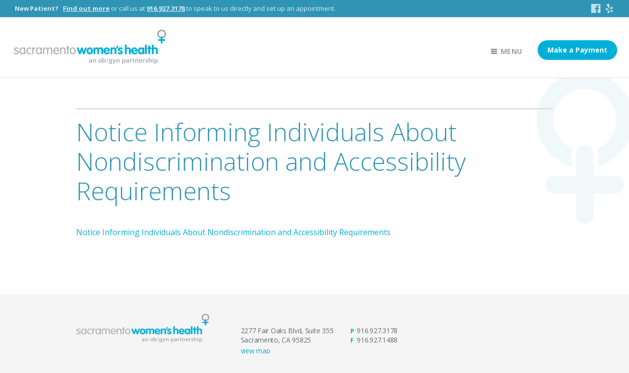

--- FILE ---
content_type: text/html; charset=UTF-8
request_url: https://sacwomenshealth.com/nondiscrimination-and-accessibility-requirements/nondiscrimination-and-accessibility/
body_size: 8201
content:
<!DOCTYPE html>

<!--[if lt IE 7 ]> <html class="ie ie6 ltie7 ltie8 ltie9 ltie10 no-js" lang="en-US"> <![endif]-->
<!--[if IE 7 ]>    <html class="ie ie7 ltie8 ltie9 ltie10 no-js" lang="en-US"> <![endif]-->
<!--[if IE 8 ]>    <html class="ie ie8 ltie9 ltie10 no-js" lang="en-US"> <![endif]-->
<!--[if IE 9 ]>    <html class="ie ie9 ltie10 no-js" lang="en-US"> <![endif]-->
<!--[if gt IE 9]><!--><html class="no-js" lang="en-US"><!--<![endif]-->

<head profile="http://gmpg.org/xfn/11">

	<meta charset="UTF-8">

	<!-- Always force latest IE rendering engine (even in intranet) & Chrome Frame -->
	<meta http-equiv="X-UA-Compatible" content="IE=edge,chrome=1">

	<!-- For Mobile Devices -->
	<meta name="viewport" content="width=device-width, initial-scale=1.0">

  
  <title>Notice Informing Individuals About Nondiscrimination and Accessibility Requirements - Sacramento Women&#039;s Health</title>

  <link rel="shortcut icon" href="https://sacwomenshealth.com/wp-content/themes/sacwomenshealth/_/icons/favicon.ico" type="image/x-icon" />
	<link rel="apple-touch-icon" sizes="57x57" href="https://sacwomenshealth.com/wp-content/themes/sacwomenshealth/_/icons/apple-touch-icon-57x57.png">
	<link rel="apple-touch-icon" sizes="60x60" href="https://sacwomenshealth.com/wp-content/themes/sacwomenshealth/_/icons/apple-touch-icon-60x60.png">
	<link rel="apple-touch-icon" sizes="72x72" href="https://sacwomenshealth.com/wp-content/themes/sacwomenshealth/_/icons/apple-touch-icon-72x72.png">
	<link rel="apple-touch-icon" sizes="76x76" href="https://sacwomenshealth.com/wp-content/themes/sacwomenshealth/_/icons/apple-touch-icon-76x76.png">
	<link rel="apple-touch-icon" sizes="114x114" href="https://sacwomenshealth.com/wp-content/themes/sacwomenshealth/_/icons/apple-touch-icon-114x114.png">
	<link rel="apple-touch-icon" sizes="120x120" href="https://sacwomenshealth.com/wp-content/themes/sacwomenshealth/_/icons/apple-touch-icon-120x120.png">
	<link rel="apple-touch-icon" sizes="144x144" href="https://sacwomenshealth.com/wp-content/themes/sacwomenshealth/_/icons/apple-touch-icon-144x144.png">
	<link rel="apple-touch-icon" sizes="152x152" href="https://sacwomenshealth.com/wp-content/themes/sacwomenshealth/_/icons/apple-touch-icon-152x152.png">
	<link rel="apple-touch-icon" sizes="180x180" href="https://sacwomenshealth.com/wp-content/themes/sacwomenshealth/_/icons/apple-touch-icon-180x180.png">
	<link rel="icon" type="image/png" href="https://sacwomenshealth.com/wp-content/themes/sacwomenshealth/_/icons/favicon-16x16.png" sizes="16x16">
	<link rel="icon" type="image/png" href="https://sacwomenshealth.com/wp-content/themes/sacwomenshealth/_/icons/favicon-32x32.png" sizes="32x32">
	<link rel="icon" type="image/png" href="https://sacwomenshealth.com/wp-content/themes/sacwomenshealth/_/icons/favicon-96x96.png" sizes="96x96">
	<link rel="icon" type="image/png" href="https://sacwomenshealth.com/wp-content/themes/sacwomenshealth/_/icons/android-chrome-192x192.png" sizes="192x192">
	<meta name="msapplication-square70x70logo" content="https://sacwomenshealth.com/wp-content/themes/sacwomenshealth/_/icons/smalltile.png" />
	<meta name="msapplication-square150x150logo" content="https://sacwomenshealth.com/wp-content/themes/sacwomenshealth/_/icons/mediumtile.png" />
	<meta name="msapplication-wide310x150logo" content="https://sacwomenshealth.com/wp-content/themes/sacwomenshealth/_/icons/widetile.png" />
	<meta name="msapplication-square310x310logo" content="https://sacwomenshealth.com/wp-content/themes/sacwomenshealth/_/icons/largetile.png" />

  <link rel="profile" href="http://gmpg.org/xfn/11" />

  <!-- For RSS aggregators -->
  <link rel="alternate" type="application/rss+xml" title="Sacramento Women&#039;s Health RSS Feed" href="https://sacwomenshealth.com/feed/" />

  <!-- For Technorati -->
  <link rel="alternate" type="application/atom+xml" title="Atom 0.3" href="https://sacwomenshealth.com/feed/atom/" />
  <link rel="pingback" href="https://sacwomenshealth.com/xmlrpc.php" />


	<link href="//netdna.bootstrapcdn.com/font-awesome/4.7.0/css/font-awesome.css" rel="stylesheet">
  <link href="https://sacwomenshealth.com/wp-content/themes/sacwomenshealth/style.css?v=20230828" rel="stylesheet" type="text/css" />

	
	<meta name='robots' content='index, follow, max-image-preview:large, max-snippet:-1, max-video-preview:-1' />

	<!-- This site is optimized with the Yoast SEO plugin v26.6 - https://yoast.com/wordpress/plugins/seo/ -->
	<link rel="canonical" href="https://sacwomenshealth.com/nondiscrimination-and-accessibility-requirements/nondiscrimination-and-accessibility/" />
	<meta property="og:locale" content="en_US" />
	<meta property="og:type" content="article" />
	<meta property="og:title" content="Notice Informing Individuals About Nondiscrimination and Accessibility Requirements - Sacramento Women&#039;s Health" />
	<meta property="og:description" content="Notice Informing Individuals About Nondiscrimination and Accessibility Requirements" />
	<meta property="og:url" content="https://sacwomenshealth.com/nondiscrimination-and-accessibility-requirements/nondiscrimination-and-accessibility/" />
	<meta property="og:site_name" content="Sacramento Women&#039;s Health" />
	<meta property="article:publisher" content="https://www.facebook.com/sacramentowomenshealth/" />
	<meta property="article:modified_time" content="2017-07-01T23:53:34+00:00" />
	<meta name="twitter:card" content="summary_large_image" />
	<script type="application/ld+json" class="yoast-schema-graph">{"@context":"https://schema.org","@graph":[{"@type":"WebPage","@id":"https://sacwomenshealth.com/nondiscrimination-and-accessibility-requirements/nondiscrimination-and-accessibility/","url":"https://sacwomenshealth.com/nondiscrimination-and-accessibility-requirements/nondiscrimination-and-accessibility/","name":"Notice Informing Individuals About Nondiscrimination and Accessibility Requirements - Sacramento Women&#039;s Health","isPartOf":{"@id":"https://sacwomenshealth.com/#website"},"primaryImageOfPage":{"@id":"https://sacwomenshealth.com/nondiscrimination-and-accessibility-requirements/nondiscrimination-and-accessibility/#primaryimage"},"image":{"@id":"https://sacwomenshealth.com/nondiscrimination-and-accessibility-requirements/nondiscrimination-and-accessibility/#primaryimage"},"thumbnailUrl":"","datePublished":"2017-07-01T23:52:43+00:00","dateModified":"2017-07-01T23:53:34+00:00","breadcrumb":{"@id":"https://sacwomenshealth.com/nondiscrimination-and-accessibility-requirements/nondiscrimination-and-accessibility/#breadcrumb"},"inLanguage":"en-US","potentialAction":[{"@type":"ReadAction","target":["https://sacwomenshealth.com/nondiscrimination-and-accessibility-requirements/nondiscrimination-and-accessibility/"]}]},{"@type":"ImageObject","inLanguage":"en-US","@id":"https://sacwomenshealth.com/nondiscrimination-and-accessibility-requirements/nondiscrimination-and-accessibility/#primaryimage","url":"","contentUrl":""},{"@type":"BreadcrumbList","@id":"https://sacwomenshealth.com/nondiscrimination-and-accessibility-requirements/nondiscrimination-and-accessibility/#breadcrumb","itemListElement":[{"@type":"ListItem","position":1,"name":"Home","item":"https://sacwomenshealth.com/"},{"@type":"ListItem","position":2,"name":"Nondiscrimination and Accessibility Requirements","item":"https://sacwomenshealth.com/nondiscrimination-and-accessibility-requirements/"},{"@type":"ListItem","position":3,"name":"Notice Informing Individuals About Nondiscrimination and Accessibility Requirements"}]},{"@type":"WebSite","@id":"https://sacwomenshealth.com/#website","url":"https://sacwomenshealth.com/","name":"Sacramento Women&#039;s Health","description":"An  OB/Gyn Partnership","potentialAction":[{"@type":"SearchAction","target":{"@type":"EntryPoint","urlTemplate":"https://sacwomenshealth.com/?s={search_term_string}"},"query-input":{"@type":"PropertyValueSpecification","valueRequired":true,"valueName":"search_term_string"}}],"inLanguage":"en-US"}]}</script>
	<!-- / Yoast SEO plugin. -->


<link rel='dns-prefetch' href='//stats.wp.com' />
<link rel="alternate" type="application/rss+xml" title="Sacramento Women&#039;s Health &raquo; Feed" href="https://sacwomenshealth.com/feed/" />
<link rel="alternate" type="application/rss+xml" title="Sacramento Women&#039;s Health &raquo; Comments Feed" href="https://sacwomenshealth.com/comments/feed/" />
<link rel="alternate" title="oEmbed (JSON)" type="application/json+oembed" href="https://sacwomenshealth.com/wp-json/oembed/1.0/embed?url=https%3A%2F%2Fsacwomenshealth.com%2Fnondiscrimination-and-accessibility-requirements%2Fnondiscrimination-and-accessibility%2F" />
<link rel="alternate" title="oEmbed (XML)" type="text/xml+oembed" href="https://sacwomenshealth.com/wp-json/oembed/1.0/embed?url=https%3A%2F%2Fsacwomenshealth.com%2Fnondiscrimination-and-accessibility-requirements%2Fnondiscrimination-and-accessibility%2F&#038;format=xml" />
<style id='wp-img-auto-sizes-contain-inline-css' type='text/css'>
img:is([sizes=auto i],[sizes^="auto," i]){contain-intrinsic-size:3000px 1500px}
/*# sourceURL=wp-img-auto-sizes-contain-inline-css */
</style>
<style id='wp-emoji-styles-inline-css' type='text/css'>

	img.wp-smiley, img.emoji {
		display: inline !important;
		border: none !important;
		box-shadow: none !important;
		height: 1em !important;
		width: 1em !important;
		margin: 0 0.07em !important;
		vertical-align: -0.1em !important;
		background: none !important;
		padding: 0 !important;
	}
/*# sourceURL=wp-emoji-styles-inline-css */
</style>
<style id='wp-block-library-inline-css' type='text/css'>
:root{--wp-block-synced-color:#7a00df;--wp-block-synced-color--rgb:122,0,223;--wp-bound-block-color:var(--wp-block-synced-color);--wp-editor-canvas-background:#ddd;--wp-admin-theme-color:#007cba;--wp-admin-theme-color--rgb:0,124,186;--wp-admin-theme-color-darker-10:#006ba1;--wp-admin-theme-color-darker-10--rgb:0,107,160.5;--wp-admin-theme-color-darker-20:#005a87;--wp-admin-theme-color-darker-20--rgb:0,90,135;--wp-admin-border-width-focus:2px}@media (min-resolution:192dpi){:root{--wp-admin-border-width-focus:1.5px}}.wp-element-button{cursor:pointer}:root .has-very-light-gray-background-color{background-color:#eee}:root .has-very-dark-gray-background-color{background-color:#313131}:root .has-very-light-gray-color{color:#eee}:root .has-very-dark-gray-color{color:#313131}:root .has-vivid-green-cyan-to-vivid-cyan-blue-gradient-background{background:linear-gradient(135deg,#00d084,#0693e3)}:root .has-purple-crush-gradient-background{background:linear-gradient(135deg,#34e2e4,#4721fb 50%,#ab1dfe)}:root .has-hazy-dawn-gradient-background{background:linear-gradient(135deg,#faaca8,#dad0ec)}:root .has-subdued-olive-gradient-background{background:linear-gradient(135deg,#fafae1,#67a671)}:root .has-atomic-cream-gradient-background{background:linear-gradient(135deg,#fdd79a,#004a59)}:root .has-nightshade-gradient-background{background:linear-gradient(135deg,#330968,#31cdcf)}:root .has-midnight-gradient-background{background:linear-gradient(135deg,#020381,#2874fc)}:root{--wp--preset--font-size--normal:16px;--wp--preset--font-size--huge:42px}.has-regular-font-size{font-size:1em}.has-larger-font-size{font-size:2.625em}.has-normal-font-size{font-size:var(--wp--preset--font-size--normal)}.has-huge-font-size{font-size:var(--wp--preset--font-size--huge)}.has-text-align-center{text-align:center}.has-text-align-left{text-align:left}.has-text-align-right{text-align:right}.has-fit-text{white-space:nowrap!important}#end-resizable-editor-section{display:none}.aligncenter{clear:both}.items-justified-left{justify-content:flex-start}.items-justified-center{justify-content:center}.items-justified-right{justify-content:flex-end}.items-justified-space-between{justify-content:space-between}.screen-reader-text{border:0;clip-path:inset(50%);height:1px;margin:-1px;overflow:hidden;padding:0;position:absolute;width:1px;word-wrap:normal!important}.screen-reader-text:focus{background-color:#ddd;clip-path:none;color:#444;display:block;font-size:1em;height:auto;left:5px;line-height:normal;padding:15px 23px 14px;text-decoration:none;top:5px;width:auto;z-index:100000}html :where(.has-border-color){border-style:solid}html :where([style*=border-top-color]){border-top-style:solid}html :where([style*=border-right-color]){border-right-style:solid}html :where([style*=border-bottom-color]){border-bottom-style:solid}html :where([style*=border-left-color]){border-left-style:solid}html :where([style*=border-width]){border-style:solid}html :where([style*=border-top-width]){border-top-style:solid}html :where([style*=border-right-width]){border-right-style:solid}html :where([style*=border-bottom-width]){border-bottom-style:solid}html :where([style*=border-left-width]){border-left-style:solid}html :where(img[class*=wp-image-]){height:auto;max-width:100%}:where(figure){margin:0 0 1em}html :where(.is-position-sticky){--wp-admin--admin-bar--position-offset:var(--wp-admin--admin-bar--height,0px)}@media screen and (max-width:600px){html :where(.is-position-sticky){--wp-admin--admin-bar--position-offset:0px}}

/*# sourceURL=wp-block-library-inline-css */
</style><style id='global-styles-inline-css' type='text/css'>
:root{--wp--preset--aspect-ratio--square: 1;--wp--preset--aspect-ratio--4-3: 4/3;--wp--preset--aspect-ratio--3-4: 3/4;--wp--preset--aspect-ratio--3-2: 3/2;--wp--preset--aspect-ratio--2-3: 2/3;--wp--preset--aspect-ratio--16-9: 16/9;--wp--preset--aspect-ratio--9-16: 9/16;--wp--preset--color--black: #000000;--wp--preset--color--cyan-bluish-gray: #abb8c3;--wp--preset--color--white: #ffffff;--wp--preset--color--pale-pink: #f78da7;--wp--preset--color--vivid-red: #cf2e2e;--wp--preset--color--luminous-vivid-orange: #ff6900;--wp--preset--color--luminous-vivid-amber: #fcb900;--wp--preset--color--light-green-cyan: #7bdcb5;--wp--preset--color--vivid-green-cyan: #00d084;--wp--preset--color--pale-cyan-blue: #8ed1fc;--wp--preset--color--vivid-cyan-blue: #0693e3;--wp--preset--color--vivid-purple: #9b51e0;--wp--preset--gradient--vivid-cyan-blue-to-vivid-purple: linear-gradient(135deg,rgb(6,147,227) 0%,rgb(155,81,224) 100%);--wp--preset--gradient--light-green-cyan-to-vivid-green-cyan: linear-gradient(135deg,rgb(122,220,180) 0%,rgb(0,208,130) 100%);--wp--preset--gradient--luminous-vivid-amber-to-luminous-vivid-orange: linear-gradient(135deg,rgb(252,185,0) 0%,rgb(255,105,0) 100%);--wp--preset--gradient--luminous-vivid-orange-to-vivid-red: linear-gradient(135deg,rgb(255,105,0) 0%,rgb(207,46,46) 100%);--wp--preset--gradient--very-light-gray-to-cyan-bluish-gray: linear-gradient(135deg,rgb(238,238,238) 0%,rgb(169,184,195) 100%);--wp--preset--gradient--cool-to-warm-spectrum: linear-gradient(135deg,rgb(74,234,220) 0%,rgb(151,120,209) 20%,rgb(207,42,186) 40%,rgb(238,44,130) 60%,rgb(251,105,98) 80%,rgb(254,248,76) 100%);--wp--preset--gradient--blush-light-purple: linear-gradient(135deg,rgb(255,206,236) 0%,rgb(152,150,240) 100%);--wp--preset--gradient--blush-bordeaux: linear-gradient(135deg,rgb(254,205,165) 0%,rgb(254,45,45) 50%,rgb(107,0,62) 100%);--wp--preset--gradient--luminous-dusk: linear-gradient(135deg,rgb(255,203,112) 0%,rgb(199,81,192) 50%,rgb(65,88,208) 100%);--wp--preset--gradient--pale-ocean: linear-gradient(135deg,rgb(255,245,203) 0%,rgb(182,227,212) 50%,rgb(51,167,181) 100%);--wp--preset--gradient--electric-grass: linear-gradient(135deg,rgb(202,248,128) 0%,rgb(113,206,126) 100%);--wp--preset--gradient--midnight: linear-gradient(135deg,rgb(2,3,129) 0%,rgb(40,116,252) 100%);--wp--preset--font-size--small: 13px;--wp--preset--font-size--medium: 20px;--wp--preset--font-size--large: 36px;--wp--preset--font-size--x-large: 42px;--wp--preset--spacing--20: 0.44rem;--wp--preset--spacing--30: 0.67rem;--wp--preset--spacing--40: 1rem;--wp--preset--spacing--50: 1.5rem;--wp--preset--spacing--60: 2.25rem;--wp--preset--spacing--70: 3.38rem;--wp--preset--spacing--80: 5.06rem;--wp--preset--shadow--natural: 6px 6px 9px rgba(0, 0, 0, 0.2);--wp--preset--shadow--deep: 12px 12px 50px rgba(0, 0, 0, 0.4);--wp--preset--shadow--sharp: 6px 6px 0px rgba(0, 0, 0, 0.2);--wp--preset--shadow--outlined: 6px 6px 0px -3px rgb(255, 255, 255), 6px 6px rgb(0, 0, 0);--wp--preset--shadow--crisp: 6px 6px 0px rgb(0, 0, 0);}:where(.is-layout-flex){gap: 0.5em;}:where(.is-layout-grid){gap: 0.5em;}body .is-layout-flex{display: flex;}.is-layout-flex{flex-wrap: wrap;align-items: center;}.is-layout-flex > :is(*, div){margin: 0;}body .is-layout-grid{display: grid;}.is-layout-grid > :is(*, div){margin: 0;}:where(.wp-block-columns.is-layout-flex){gap: 2em;}:where(.wp-block-columns.is-layout-grid){gap: 2em;}:where(.wp-block-post-template.is-layout-flex){gap: 1.25em;}:where(.wp-block-post-template.is-layout-grid){gap: 1.25em;}.has-black-color{color: var(--wp--preset--color--black) !important;}.has-cyan-bluish-gray-color{color: var(--wp--preset--color--cyan-bluish-gray) !important;}.has-white-color{color: var(--wp--preset--color--white) !important;}.has-pale-pink-color{color: var(--wp--preset--color--pale-pink) !important;}.has-vivid-red-color{color: var(--wp--preset--color--vivid-red) !important;}.has-luminous-vivid-orange-color{color: var(--wp--preset--color--luminous-vivid-orange) !important;}.has-luminous-vivid-amber-color{color: var(--wp--preset--color--luminous-vivid-amber) !important;}.has-light-green-cyan-color{color: var(--wp--preset--color--light-green-cyan) !important;}.has-vivid-green-cyan-color{color: var(--wp--preset--color--vivid-green-cyan) !important;}.has-pale-cyan-blue-color{color: var(--wp--preset--color--pale-cyan-blue) !important;}.has-vivid-cyan-blue-color{color: var(--wp--preset--color--vivid-cyan-blue) !important;}.has-vivid-purple-color{color: var(--wp--preset--color--vivid-purple) !important;}.has-black-background-color{background-color: var(--wp--preset--color--black) !important;}.has-cyan-bluish-gray-background-color{background-color: var(--wp--preset--color--cyan-bluish-gray) !important;}.has-white-background-color{background-color: var(--wp--preset--color--white) !important;}.has-pale-pink-background-color{background-color: var(--wp--preset--color--pale-pink) !important;}.has-vivid-red-background-color{background-color: var(--wp--preset--color--vivid-red) !important;}.has-luminous-vivid-orange-background-color{background-color: var(--wp--preset--color--luminous-vivid-orange) !important;}.has-luminous-vivid-amber-background-color{background-color: var(--wp--preset--color--luminous-vivid-amber) !important;}.has-light-green-cyan-background-color{background-color: var(--wp--preset--color--light-green-cyan) !important;}.has-vivid-green-cyan-background-color{background-color: var(--wp--preset--color--vivid-green-cyan) !important;}.has-pale-cyan-blue-background-color{background-color: var(--wp--preset--color--pale-cyan-blue) !important;}.has-vivid-cyan-blue-background-color{background-color: var(--wp--preset--color--vivid-cyan-blue) !important;}.has-vivid-purple-background-color{background-color: var(--wp--preset--color--vivid-purple) !important;}.has-black-border-color{border-color: var(--wp--preset--color--black) !important;}.has-cyan-bluish-gray-border-color{border-color: var(--wp--preset--color--cyan-bluish-gray) !important;}.has-white-border-color{border-color: var(--wp--preset--color--white) !important;}.has-pale-pink-border-color{border-color: var(--wp--preset--color--pale-pink) !important;}.has-vivid-red-border-color{border-color: var(--wp--preset--color--vivid-red) !important;}.has-luminous-vivid-orange-border-color{border-color: var(--wp--preset--color--luminous-vivid-orange) !important;}.has-luminous-vivid-amber-border-color{border-color: var(--wp--preset--color--luminous-vivid-amber) !important;}.has-light-green-cyan-border-color{border-color: var(--wp--preset--color--light-green-cyan) !important;}.has-vivid-green-cyan-border-color{border-color: var(--wp--preset--color--vivid-green-cyan) !important;}.has-pale-cyan-blue-border-color{border-color: var(--wp--preset--color--pale-cyan-blue) !important;}.has-vivid-cyan-blue-border-color{border-color: var(--wp--preset--color--vivid-cyan-blue) !important;}.has-vivid-purple-border-color{border-color: var(--wp--preset--color--vivid-purple) !important;}.has-vivid-cyan-blue-to-vivid-purple-gradient-background{background: var(--wp--preset--gradient--vivid-cyan-blue-to-vivid-purple) !important;}.has-light-green-cyan-to-vivid-green-cyan-gradient-background{background: var(--wp--preset--gradient--light-green-cyan-to-vivid-green-cyan) !important;}.has-luminous-vivid-amber-to-luminous-vivid-orange-gradient-background{background: var(--wp--preset--gradient--luminous-vivid-amber-to-luminous-vivid-orange) !important;}.has-luminous-vivid-orange-to-vivid-red-gradient-background{background: var(--wp--preset--gradient--luminous-vivid-orange-to-vivid-red) !important;}.has-very-light-gray-to-cyan-bluish-gray-gradient-background{background: var(--wp--preset--gradient--very-light-gray-to-cyan-bluish-gray) !important;}.has-cool-to-warm-spectrum-gradient-background{background: var(--wp--preset--gradient--cool-to-warm-spectrum) !important;}.has-blush-light-purple-gradient-background{background: var(--wp--preset--gradient--blush-light-purple) !important;}.has-blush-bordeaux-gradient-background{background: var(--wp--preset--gradient--blush-bordeaux) !important;}.has-luminous-dusk-gradient-background{background: var(--wp--preset--gradient--luminous-dusk) !important;}.has-pale-ocean-gradient-background{background: var(--wp--preset--gradient--pale-ocean) !important;}.has-electric-grass-gradient-background{background: var(--wp--preset--gradient--electric-grass) !important;}.has-midnight-gradient-background{background: var(--wp--preset--gradient--midnight) !important;}.has-small-font-size{font-size: var(--wp--preset--font-size--small) !important;}.has-medium-font-size{font-size: var(--wp--preset--font-size--medium) !important;}.has-large-font-size{font-size: var(--wp--preset--font-size--large) !important;}.has-x-large-font-size{font-size: var(--wp--preset--font-size--x-large) !important;}
/*# sourceURL=global-styles-inline-css */
</style>

<style id='classic-theme-styles-inline-css' type='text/css'>
/*! This file is auto-generated */
.wp-block-button__link{color:#fff;background-color:#32373c;border-radius:9999px;box-shadow:none;text-decoration:none;padding:calc(.667em + 2px) calc(1.333em + 2px);font-size:1.125em}.wp-block-file__button{background:#32373c;color:#fff;text-decoration:none}
/*# sourceURL=/wp-includes/css/classic-themes.min.css */
</style>
<script type="text/javascript" src="https://sacwomenshealth.com/wp-includes/js/jquery/jquery.min.js?ver=3.7.1" id="jquery-core-js"></script>
<script type="text/javascript" src="https://sacwomenshealth.com/wp-includes/js/jquery/jquery-migrate.min.js?ver=3.4.1" id="jquery-migrate-js"></script>
<script type="text/javascript" src="https://sacwomenshealth.com/wp-content/themes/sacwomenshealth/_/scripts/vendor/modernizr-2.6.2.min.js" id="modernizr-js"></script>
<link rel="https://api.w.org/" href="https://sacwomenshealth.com/wp-json/" /><link rel="alternate" title="JSON" type="application/json" href="https://sacwomenshealth.com/wp-json/wp/v2/media/328" /><link rel='shortlink' href='https://sacwomenshealth.com/?p=328' />
	<style>img#wpstats{display:none}</style>
		
	<!-- Google Tag Manager -->
	<script>(function(w,d,s,l,i){w[l]=w[l]||[];w[l].push({'gtm.start':
	new Date().getTime(),event:'gtm.js'});var f=d.getElementsByTagName(s)[0],
	j=d.createElement(s),dl=l!='dataLayer'?'&l='+l:'';j.async=true;j.src=
	'https://www.googletagmanager.com/gtm.js?id='+i+dl;f.parentNode.insertBefore(j,f);
	})(window,document,'script','dataLayer','GTM-NRJ5NLP');</script>
	<!-- End Google Tag Manager -->

</head>
<body class="attachment wp-singular attachment-template-default attachmentid-328 attachment-pdf wp-theme-sacwomenshealth attachment-nondiscrimination-and-accessibility" >
	
	<!-- Google Tag Manager (noscript) -->
	<noscript><iframe src="https://www.googletagmanager.com/ns.html?id=GTM-NRJ5NLP"
	height="0" width="0" style="display:none;visibility:hidden"></iframe></noscript>
	<!-- End Google Tag Manager (noscript) -->
		
	<div id="wrapper" class="clearfix">

		
		<div id="top-bar">
		  <div class="inner-wrapper">
			  <div class="new-patient-cta">
					<h5>New Patient?</h5>
					<p class="long-messaging"><a href="https://sacwomenshealth.com/patients/">Find out more</a> or call us at <a href="tel:19169273178">916.927.3178</a> to speak to us directly and set up an appointment.</p>
					<p class="short-messaging"><a href="tel:19169273178">916.927.3178</a> <span class="divider">|</span> <a href="https://sacwomenshealth.com/patients/">More <i class="fa fa-angle-right"></i></a></p>
					<h5><i class="fa fa-exclamation-circle"></i> COVID-19 Updates:</h5>
				  <p>At this time, our team remains available for OB visits, urgent visits and telemedicine only. <a href="tel:19169273178">916.927.3178</a></p>
				</div>
		  	<div class="social-media-channels clearfix">
				  <ul>
				    <li><a href="https://www.facebook.com/sacramentowomenshealth/" class="facebook-link" target="_blank"></a></li>
				    <li><a href="https://www.yelp.com/biz/sacramento-womens-health-sacramento" class="yelp-link" target="_blank"></a></li>
				    <!-- <li><a href="" class="instagram-link" target="_blank"></a></li> -->
				  </ul>
				</div> <!-- /.social-media-channels -->
		  </div> <!-- /.inner-wrapper -->
		</div> <!-- /#top-bar -->
		<header id="page-header" class="">
		  <div class="inner-wrapper">
				<form id="button-make-payment" action=https://connect.transactiongateway.com/cart/cart.php method="POST">
					<input type="hidden" name="key_id" value="14149835" />
					<input type="hidden" name="action" value="process_variable" />
					<input type="hidden" name="order_description" value="CLICK HERE TO PAY NOW" />
					<input type="hidden" name="language" value="en" />
					<input type="hidden" name="url_finish" value=https://sacwomenshealth.com/ />
					<input type="hidden" name="customer_receipt" value="true" />
					<input type="hidden" name="hash" value="action|order_description|71d45babbb12322af071bfe8d24f5f3e" />
					<input type="submit" name="submit" value="Make a Payment" id="make-payment-submit-header" />
				</form>
  			<nav id="main-nav">
  			  <ul id="main-nav-menu" class="sf-menu"><li id="menu-item-358" class="nav-home"><a href="https://sacwomenshealth.com/">Home</a></li>
<li id="menu-item-45" class="nav-aboutus"><a href="https://sacwomenshealth.com/about-us/our-story/">About Us</a>
<ul class="sub-menu">
	<li id="menu-item-35" class="nav-ourstory"><a href="https://sacwomenshealth.com/about-us/our-story/">Our Story</a></li>
	<li id="menu-item-36" class="nav-ourservices"><a href="https://sacwomenshealth.com/about-us/our-services/">Our Services</a></li>
	<li id="menu-item-37" class="nav-affiliations"><a href="https://sacwomenshealth.com/about-us/affiliations/">Affiliations</a></li>
</ul>
</li>
<li id="menu-item-38" class="nav-physicians"><a href="https://sacwomenshealth.com/physicians/">Physicians</a></li>
<li id="menu-item-39" class="nav-patients"><a href="https://sacwomenshealth.com/patients/">Patients</a></li>
<li id="menu-item-44" class="nav-resources"><a href="https://sacwomenshealth.com/resources/faqs/">Resources</a>
<ul class="sub-menu">
	<li id="menu-item-41" class="nav-faqs"><a href="https://sacwomenshealth.com/resources/faqs/">FAQs</a></li>
	<li id="menu-item-42" class="nav-links"><a href="https://sacwomenshealth.com/resources/links/">Links</a></li>
</ul>
</li>
<li id="menu-item-415" class="nav-monalisatouch"><a href="https://sacwomenshealth.com/monalisa-touch/">MonaLisa Touch</a></li>
<li id="menu-item-43" class="nav-contact"><a href="https://sacwomenshealth.com/contact-us/">Contact</a></li>
</ul>  			</nav> <!-- /#main-nav -->
  			<a href="https://sacwomenshealth.com" id="logo">Sacramento Women&#039;s Health</a>
  			<a href="https://sacwomenshealth.com" id="icon"></a>
  			<a href="javascript:;" id="mobile-nav-trigger">Menu</a>
			</div> <!-- /.inner-wrapper -->
		</header> <!-- end #page-header -->
    <noscript>
      <p class="js-disabled">THIS PAGE REQUIRES JAVASCRIPT. PLEASE TURN JAVASCRIPT ON AND THEN RELOAD THE PAGE.</p>
    </noscript>
	
  <div id="content" class="single-column clearfix">

	  
	<div class="content-header clearfix  ">
	<div class="inner-wrapper clearfix">

		
			<h1 class="page-title">Notice Informing Individuals About Nondiscrimination and Accessibility Requirements</h1>

		
	</div>
</div> <!-- /.content-header -->
    <div class="inner-wrapper">
      <section id="main">

      	
      		<article class="post" id="post-328">

      			<p class="attachment"><a href='https://sacwomenshealth.com/wp-content/uploads/2017/05/nondiscrimination-and-accessibility.pdf'>Notice Informing Individuals About Nondiscrimination and Accessibility Requirements</a></p>

      		</article>

      		
      </section> <!-- /#main -->
    </div> <!-- /.inner-wrapper -->
  </div> <!-- /#content -->

    		
    <footer id="page-footer">
      <div class="inner-wrapper">
	      <div class="footer-contact-info clearfix">
		      <div class="logo">Sacramento Women's Health</div>
		      <div class="address">
			      <p>2277 Fair Oaks Blvd, Suite 355 <br>
				      Sacramento, CA 95825</p>
				    <p><a href="https://www.google.com/maps/place/Sacramento+Women's+Health/@38.5748892,-121.4142432,17z/data=!3m1!4b1!4m5!3m4!1s0x809ada59c2cafd97:0x393c9d69c8e1f078!8m2!3d38.5748892!4d-121.4120545" target="_blank">view map</a></p>
		      </div>
		      <div class="phone-fax">
			      <p>
				      <span class="contact-label">P</span> <a href="tel:19169273178" class="tel-link">916.927.3178</a> <br>
							<span class="contact-label">F</span> 916.927.1488
						</p>
		      </div>
	      </div>
	      <p class="diversity-statement">This office appreciates the diversity of human beings and does not discriminate based on race, age, religion, ability, marital status, sexual orientation, sex or gender identity.</p>
				<p class="tagline">Obstetrics, Gynecology, Pediatric/Adolescent Gynecology, Menopause and Sexual Health</p>
      	<p class="copyright">&copy; 2026 Sacramento Women's Health. <nobr>All Rights Reserved.</nobr> <span class="divider">|</span> <a href="https://sacwomenshealth.com/privacy-policy/"><nobr>Privacy Policy</nobr></a>  <span class="divider">|</span> <a href="https://sacwomenshealth.com/hipaa-compliance/"><nobr>HIPAA Compliance</nobr></a>  <span class="divider">|</span> <a href="https://sacwomenshealth.com/nondiscrimination-and-accessibility-requirements/"><nobr>Nondiscrimination and</nobr> <nobr>Accessibility Requirements</nobr></a></p>
      </div> <!-- /.inner-wrapper -->
    </footer> <!-- /#page-footer -->
  </div> <!-- /#wrapper -->
	<script type="speculationrules">
{"prefetch":[{"source":"document","where":{"and":[{"href_matches":"/*"},{"not":{"href_matches":["/wp-*.php","/wp-admin/*","/wp-content/uploads/*","/wp-content/*","/wp-content/plugins/*","/wp-content/themes/sacwomenshealth/*","/*\\?(.+)"]}},{"not":{"selector_matches":"a[rel~=\"nofollow\"]"}},{"not":{"selector_matches":".no-prefetch, .no-prefetch a"}}]},"eagerness":"conservative"}]}
</script>
<script type="text/javascript" src="https://sacwomenshealth.com/wp-includes/js/comment-reply.min.js" id="comment-reply-js" async="async" data-wp-strategy="async" fetchpriority="low"></script>
<script type="text/javascript" id="jetpack-stats-js-before">
/* <![CDATA[ */
_stq = window._stq || [];
_stq.push([ "view", JSON.parse("{\"v\":\"ext\",\"blog\":\"172856249\",\"post\":\"328\",\"tz\":\"-8\",\"srv\":\"sacwomenshealth.com\",\"j\":\"1:15.3.1\"}") ]);
_stq.push([ "clickTrackerInit", "172856249", "328" ]);
//# sourceURL=jetpack-stats-js-before
/* ]]> */
</script>
<script type="text/javascript" src="https://stats.wp.com/e-202606.js" id="jetpack-stats-js" defer="defer" data-wp-strategy="defer"></script>
<script type="text/javascript" src="https://sacwomenshealth.com/wp-content/themes/sacwomenshealth/_/scripts/scripts.min.js?ver=20230828" id="swh-scripts-js"></script>
<script id="wp-emoji-settings" type="application/json">
{"baseUrl":"https://s.w.org/images/core/emoji/17.0.2/72x72/","ext":".png","svgUrl":"https://s.w.org/images/core/emoji/17.0.2/svg/","svgExt":".svg","source":{"concatemoji":"https://sacwomenshealth.com/wp-includes/js/wp-emoji-release.min.js"}}
</script>
<script type="module">
/* <![CDATA[ */
/*! This file is auto-generated */
const a=JSON.parse(document.getElementById("wp-emoji-settings").textContent),o=(window._wpemojiSettings=a,"wpEmojiSettingsSupports"),s=["flag","emoji"];function i(e){try{var t={supportTests:e,timestamp:(new Date).valueOf()};sessionStorage.setItem(o,JSON.stringify(t))}catch(e){}}function c(e,t,n){e.clearRect(0,0,e.canvas.width,e.canvas.height),e.fillText(t,0,0);t=new Uint32Array(e.getImageData(0,0,e.canvas.width,e.canvas.height).data);e.clearRect(0,0,e.canvas.width,e.canvas.height),e.fillText(n,0,0);const a=new Uint32Array(e.getImageData(0,0,e.canvas.width,e.canvas.height).data);return t.every((e,t)=>e===a[t])}function p(e,t){e.clearRect(0,0,e.canvas.width,e.canvas.height),e.fillText(t,0,0);var n=e.getImageData(16,16,1,1);for(let e=0;e<n.data.length;e++)if(0!==n.data[e])return!1;return!0}function u(e,t,n,a){switch(t){case"flag":return n(e,"\ud83c\udff3\ufe0f\u200d\u26a7\ufe0f","\ud83c\udff3\ufe0f\u200b\u26a7\ufe0f")?!1:!n(e,"\ud83c\udde8\ud83c\uddf6","\ud83c\udde8\u200b\ud83c\uddf6")&&!n(e,"\ud83c\udff4\udb40\udc67\udb40\udc62\udb40\udc65\udb40\udc6e\udb40\udc67\udb40\udc7f","\ud83c\udff4\u200b\udb40\udc67\u200b\udb40\udc62\u200b\udb40\udc65\u200b\udb40\udc6e\u200b\udb40\udc67\u200b\udb40\udc7f");case"emoji":return!a(e,"\ud83e\u1fac8")}return!1}function f(e,t,n,a){let r;const o=(r="undefined"!=typeof WorkerGlobalScope&&self instanceof WorkerGlobalScope?new OffscreenCanvas(300,150):document.createElement("canvas")).getContext("2d",{willReadFrequently:!0}),s=(o.textBaseline="top",o.font="600 32px Arial",{});return e.forEach(e=>{s[e]=t(o,e,n,a)}),s}function r(e){var t=document.createElement("script");t.src=e,t.defer=!0,document.head.appendChild(t)}a.supports={everything:!0,everythingExceptFlag:!0},new Promise(t=>{let n=function(){try{var e=JSON.parse(sessionStorage.getItem(o));if("object"==typeof e&&"number"==typeof e.timestamp&&(new Date).valueOf()<e.timestamp+604800&&"object"==typeof e.supportTests)return e.supportTests}catch(e){}return null}();if(!n){if("undefined"!=typeof Worker&&"undefined"!=typeof OffscreenCanvas&&"undefined"!=typeof URL&&URL.createObjectURL&&"undefined"!=typeof Blob)try{var e="postMessage("+f.toString()+"("+[JSON.stringify(s),u.toString(),c.toString(),p.toString()].join(",")+"));",a=new Blob([e],{type:"text/javascript"});const r=new Worker(URL.createObjectURL(a),{name:"wpTestEmojiSupports"});return void(r.onmessage=e=>{i(n=e.data),r.terminate(),t(n)})}catch(e){}i(n=f(s,u,c,p))}t(n)}).then(e=>{for(const n in e)a.supports[n]=e[n],a.supports.everything=a.supports.everything&&a.supports[n],"flag"!==n&&(a.supports.everythingExceptFlag=a.supports.everythingExceptFlag&&a.supports[n]);var t;a.supports.everythingExceptFlag=a.supports.everythingExceptFlag&&!a.supports.flag,a.supports.everything||((t=a.source||{}).concatemoji?r(t.concatemoji):t.wpemoji&&t.twemoji&&(r(t.twemoji),r(t.wpemoji)))});
//# sourceURL=https://sacwomenshealth.com/wp-includes/js/wp-emoji-loader.min.js
/* ]]> */
</script>
</body>
</html>

--- FILE ---
content_type: text/css
request_url: https://sacwomenshealth.com/wp-content/themes/sacwomenshealth/style.css?v=20230828
body_size: 10391
content:
@charset "UTF-8";
/*!
Theme Name: Sacramento Women's Health
Theme URI: http://sacwomenshealth.com
Description: Custom Theme for Sacramento Women's Health
Author: Umlaut
Author URI: http://umlaut.co
Version: 2.0

*/
/*** ESSENTIAL STYLES ***/
@import url("https://fonts.googleapis.com/css?family=Open+Sans:300,400,400i,600,600i,700,700i");
.sf-menu, .sf-menu * {
  margin: 0;
  padding: 0;
  list-style: none; }

.sf-menu li {
  position: relative; }

.sf-menu ul {
  position: absolute;
  display: none;
  top: 100%;
  left: 0;
  z-index: 99; }

.sf-menu > li {
  float: left; }

.sf-menu li:hover > ul,
.sf-menu li.sfHover > ul {
  display: block; }

.sf-menu a {
  display: block;
  position: relative; }

.sf-menu ul ul {
  top: 0;
  left: 100%; }

/*** DEMO SKIN ***/
.sf-menu {
  float: left;
  margin-bottom: 1em; }

.sf-menu ul {
  box-shadow: 2px 2px 6px rgba(0, 0, 0, 0.2);
  min-width: 12em;
  /* allow long menu items to determine submenu width */
  *width: 12em;
  /* no auto sub width for IE7, see white-space comment below */ }

.sf-menu a {
  border-left: 1px solid #fff;
  border-top: 1px solid #dFeEFF;
  /* fallback colour must use full shorthand */
  border-top: 1px solid rgba(255, 255, 255, 0.5);
  padding: .75em 1em;
  text-decoration: none;
  zoom: 1;
  /* IE7 */ }

.sf-menu a {
  color: #13a; }

.sf-menu li {
  background: #BDD2FF;
  white-space: nowrap;
  /* no need for Supersubs plugin */
  *white-space: normal;
  /* ...unless you support IE7 (let it wrap) */
  -webkit-transition: background .2s;
  transition: background .2s; }

.sf-menu ul li {
  background: #AABDE6; }

.sf-menu ul ul li {
  background: #9AAEDB; }

.sf-menu li:hover,
.sf-menu li.sfHover {
  background: #CFDEFF;
  /* only transition out, not in */
  -webkit-transition: none;
  transition: none; }

/*** arrows (for all except IE7) **/
.sf-arrows .sf-with-ul {
  padding-right: 2.5em;
  *padding-right: 1em;
  /* no CSS arrows for IE7 (lack pseudo-elements) */ }

/* styling for both css and generated arrows */
.sf-arrows .sf-with-ul:after {
  content: '';
  position: absolute;
  top: 50%;
  right: 1em;
  margin-top: -3px;
  height: 0;
  width: 0;
  /* order of following 3 rules important for fallbacks to work */
  border: 5px solid transparent;
  border-top-color: #dFeEFF;
  /* edit this to suit design (no rgba in IE8) */
  border-top-color: rgba(255, 255, 255, 0.5); }

.sf-arrows > li > .sf-with-ul:focus:after,
.sf-arrows > li:hover > .sf-with-ul:after,
.sf-arrows > .sfHover > .sf-with-ul:after {
  border-top-color: white;
  /* IE8 fallback colour */ }

/* styling for right-facing arrows */
.sf-arrows ul .sf-with-ul:after {
  margin-top: -5px;
  margin-right: -3px;
  border-color: transparent;
  border-left-color: #dFeEFF;
  /* edit this to suit design (no rgba in IE8) */
  border-left-color: rgba(255, 255, 255, 0.5); }

.sf-arrows ul li > .sf-with-ul:focus:after,
.sf-arrows ul li:hover > .sf-with-ul:after,
.sf-arrows ul .sfHover > .sf-with-ul:after {
  border-left-color: white; }

/* src: common/_mixins.scss */
/* CSS RESET  ------------------------------------------------------------------*/
html, body, div, span, object, iframe,
h1, h2, h3, h4, h5, h6, p, blockquote, pre,
abbr, address, cite, code,
del, dfn, em, img, ins, kbd, q, samp,
small, strong, sub, sup, var,
b, i,
dl, dt, dd, ol, ul, li,
fieldset, form, label, legend,
table, caption, tbody, tfoot, thead, tr, th, td,
article, aside, figure, footer, header,
hgroup, menu, nav, section, menu,
time, mark, audio, video {
  margin: 0;
  padding: 0;
  border: 0;
  outline: 0;
  font-size: 100%;
  vertical-align: baseline;
  background: transparent; }

article, aside, figure, footer, header, hgroup, nav, section {
  display: block; }

table {
  border-collapse: collapse;
  border-spacing: 0; }

html {
  overflow-y: scroll; }

html {
  -webkit-font-smoothing: antialiased;
  -moz-osx-font-smoothing: grayscale; }

:focus, a:active, a:selected {
  outline: 0;
  border: 0;
  ie-dummy: expression(this.hideFocus=true); }

a:active, a:selected, a:visited {
  border: none;
  outline: none;
  -moz-outline-style: none; }

iframe, object, embed {
  max-width: 100%; }

/* UTILITIES  ------------------------------------------------------------------*/
/* Clearfix ------- */
.clearfix {
  zoom: 1;
  /* For IE 6/7 (trigger hasLayout) */ }
  .clearfix:before, .clearfix:after {
    content: "";
    display: table; }
  .clearfix:after {
    clear: both; }

/* Utility Classes ------- */
.left {
  float: left; }

.right {
  float: right; }

.hide {
  display: none; }

.centered-vertical {
  position: relative;
  top: 53%;
  -webkit-transform: translateY(-50%);
  -moz-transform: translateY(-50%);
  -ms-transform: translateY(-50%);
  -o-transform: translateY(-50%);
  transform: translateY(-50%); }

/* src: common/_media-queries.scss */
/* COLORS  ------------------------------------------------------------------*/
.primary-accent {
  color: #00afd8 !important; }

.secondary-accent {
  color: #3095b4 !important; }

/* TYPOGRAPHY  ------------------------------------------------------------------*/
/* src: theme/_typography.scss */
html {
  font-family: "Open Sans", "Helvetica Neue", Helvetica, Arial, sans-serif;
  font-size: 100%;
  font-weight: 400;
  color: #676d70; }

/* All general content-based text styles -------------------------------- */
h1, .header1 {
  margin: 0 0 1.6rem;
  padding: 0;
  font-weight: 200;
  font-size: 34px;
  font-size: 2.125rem;
  line-height: 1.2;
  color: #3095b4; }
  @media only screen and (max-width: 979px) {
    h1, .header1 {
      font-size: 30px;
      font-size: 1.875rem;
      letter-spacing: -.02em; } }

h1.page-title {
  display: inline-block;
  margin: 0 0 .9rem;
  padding: 1rem 0 0 0;
  font-size: 50px;
  font-size: 3.125rem;
  border-top: 3px solid #e0e0e0; }
  @media only screen and (max-width: 979px) {
    h1.page-title {
      font-size: 40px;
      font-size: 2.5rem;
      margin: 0 0 .6rem; } }

h1.page-title-multiline {
  margin: 0 0 2.7rem;
  font-size: 50px;
  font-size: 3.125rem; }
  h1.page-title-multiline .first-line {
    display: inline-block;
    padding: 1rem 0 0 0;
    border-top: 3px solid #e0e0e0; }
  h1.page-title-multiline .additional-line {
    display: block; }
  @media only screen and (max-width: 979px) {
    h1.page-title-multiline {
      font-size: 40px;
      font-size: 2.5rem;
      margin: 0 0 2.4rem; } }

h2, .header2 {
  margin: 0 0 .95rem;
  padding: 0;
  font-weight: 800;
  font-size: 26px;
  font-size: 1.625rem;
  line-height: 1.15;
  letter-spacing: -.01em;
  color: #3095b4; }

h3, .header3 {
  margin: 0 0 1.25rem;
  padding: 0;
  font-weight: 800;
  font-size: 20px;
  font-size: 1.25rem;
  line-height: 1.4;
  letter-spacing: -.01em; }

h4, .header4 {
  margin: 0 0 .95rem;
  padding: 0;
  font-weight: 800;
  font-size: 18px;
  font-size: 1.125rem;
  line-height: 1.22; }

h5, .header5 {
  margin: 0 0 .8rem;
  padding: 0;
  font-weight: 800;
  font-size: 16px;
  font-size: 1rem;
  line-height: 1.25;
  letter-spacing: -.01em; }

p {
  margin: 0 0 1.25rem;
  padding: 0;
  font-size: 16px;
  font-size: 1rem;
  line-height: 1.375; }

/* Unordered Lists */
ul {
  margin: 0 0 1.25rem;
  padding: 0;
  font-size: 16px;
  font-size: 1rem;
  line-height: 1.375;
  list-style-type: none; }
  ul li {
    position: relative;
    margin: 0 0 10px 5px;
    padding: 0 0 0 10px; }
    ul li:before {
      position: absolute;
      left: 0;
      top: 0.08em;
      content: '•';
      color: #00afd8; }
  ul.carret-bullets li:before {
    position: absolute;
    left: .2em;
    top: -.03em;
    font-size: 15px;
    font-family: FontAwesome;
    content: "\f0da"; }
  ul.angle-bullets li:before {
    position: absolute;
    left: .2em;
    top: -.03em;
    font-size: 15px;
    font-family: FontAwesome;
    content: "\f105"; }
  ul.dash-bullets li:before {
    position: absolute;
    left: 0;
    top: 0.08em;
    content: '–'; }
  ul.no-bullets li, #top-bar .social-media-channels ul li, #main-nav ul li, #mobile-nav ul#mobile-nav-menu li {
    padding: 0; }
    ul.no-bullets li:before, #top-bar .social-media-channels ul li:before, #main-nav ul li:before, #mobile-nav ul#mobile-nav-menu li:before {
      display: none; }
  ul ul {
    margin: 6px 0 0 15px; }
    ul ul li {
      margin: 0 0 6px 0; }

/* Ordered Lists */
ol {
  margin: 0 0 1.25rem 6px;
  padding: 0;
  font-size: 16px;
  font-size: 1rem;
  line-height: 1.375;
  list-style-type: decimal; }
  ol li {
    margin: 8px 0 8px 21px;
    padding-left: 0; }

/* Tables */
th, td {
  font-size: 16px;
  font-size: 1rem;
  line-height: 1.375; }

/* Misc. Elements & Styles */
hr {
  display: block;
  height: 1px;
  border: 0;
  border-top: 1px solid #e0e0e0;
  margin: .3rem 0 2.2rem;
  padding: 0; }

sup {
  font-size: xx-small;
  vertical-align: top; }

strong {
  font-weight: 600; }

.light {
  font-weight: 300; }

.all-caps {
  text-transform: uppercase; }

.italic {
  font-style: italic; }

small, p.smaller-text {
  font-size: 14px;
  font-size: 0.875rem; }

p.larger-text, ul.larger-text, ol.larger-text {
  font-size: 18px;
  font-size: 1.125rem;
  line-height: 1.475; }

/* Vertical spacing adjustments between specific sets of elements

h1 + h2, .header1 + .header2 { margin-top: -8px !important; }
h1 + h3, .header1 + .header3 { margin-top: -8px !important; }
h1 + h4, .header1 + .header4 { margin-top: -8px !important; }
h1 + h5, .header1 + .header5 { margin-top: -8px !important; }

h2 + h3, .header2 + .header3 { margin-top: -10px !important; }
h2 + h4, .header2 + .header4 { margin-top: -10px !important; }
h2 + h5, .header2 + .header5 { margin-top: -10px !important; }

h5 + h1, .header5 + .header1 { margin-top: 9px !important; }

p + ul { margin-top: -6px; }
p + h1, ul + h1, ol + h1 { margin-top: 50px; }
p + h2, ul + h2, ol + h2 { margin-top: 35px; }
p + h3, ul + h3, ol + h3 { margin-top: 30px; }
p + h4, ul + h4, ol + h4 { margin-top: 25px; }
p + h5, ul + h5, ol + h5 { margin-top: 25px; }
h4 + ul, h4 + ol { margin-top: 10px; }

*/
p + ul {
  margin-top: -6px; }

/* Link Styles */
a {
  color: #00afd8;
  cursor: pointer; }
  a:link {
    color: #00afd8;
    text-decoration: none; }
  a:visited {
    color: #00afd8;
    text-decoration: none; }
  a:hover {
    color: #00afd8;
    text-decoration: underline; }
  a:active {
    color: #00afd8;
    text-decoration: underline; }

a.cta-crosslink {
  display: inline-block;
  margin-top: .55rem;
  font-weight: 600; }
  a.cta-crosslink:after {
    display: inline-block;
    margin-left: 5px;
    text-decoration: none;
    font-family: FontAwesome;
    content: "\f105"; }

/* Selection Highlight Styles */
::-moz-selection {
  color: #ffffff;
  background: #676d70; }

::selection {
  color: #ffffff;
  background: #676d70; }

/* js-disabled messaging (inside <noscript> tags) */
.js-disabled {
  padding: 5px 5px 25px 5px;
  font-weight: 400;
  line-height: 1.25;
  color: red; }

/* STRUCTURE  ------------------------------------------------------------------*/
/* src: theme/_structure.scss */
/* Base Block Elements  -------------------------------- */
* {
  -webkit-box-sizing: border-box;
  -moz-box-sizing: border-box;
  box-sizing: border-box; }

body {
  margin: 0 auto;
  padding: 0;
  background: #f5f5f6; }

#wrapper {
  position: relative;
  padding-top: 159px;
  background: #ffffff; }
  @media only screen and (max-width: 767px) {
    #wrapper {
      padding-top: 109px; } }

.inner-wrapper {
  position: relative;
  max-width: 1030px;
  margin: 0 auto;
  padding: 0 30px; }

/* Content Block  ------------------------------------------- */
#content {
  position: relative;
  margin: 0;
  padding: 0 0 80px 0; }
  @media only screen and (min-width: 768px) {
    #content {
      background: url(_/images/shared/bg-swh-icon.png) no-repeat right top; } }

.content-header {
  padding: 3.8rem 0 1.8rem; }
  .content-header.no-default-page-title {
    padding-bottom: 0; }

#main .post {
  padding-bottom: 15px; }

/* Single-Column layouts ------------------------------------- */
#content.single-column #main {
  clear: both;
  max-width: 800px; }
  @media only screen and (max-width: 767px) {
    #content.single-column #main {
      width: 100%; } }

/* Two-Column layouts -------------------------------------  */
#content.two-column #main {
  clear: both;
  width: 57%;
  float: left; }
  @media only screen and (max-width: 767px) {
    #content.two-column #main {
      width: 100%;
      float: none;
      margin: 0 0 35px 0; } }

#content.two-column #sidebar {
  width: 35.5%;
  float: right;
  padding: 5px 0 0 4%;
  border-left: 1px solid #e0e0e0; }
  @media only screen and (max-width: 767px) {
    #content.two-column #sidebar {
      padding-left: 0;
      padding-top: 30px;
      border-left: none;
      border-top: 1px solid #e0e0e0;
      width: 100%;
      float: none; } }

/* Misc. Layout Elements  ----------------------------------- */
.divider-left, .divider-right {
  position: relative; }
  .divider-left:before, .divider-right:before {
    content: "";
    position: absolute;
    top: 0;
    width: 16.5vw;
    height: 2px;
    background: #00afd8; }
    @media only screen and (max-width: 979px) {
      .divider-left:before, .divider-right:before {
        width: 22.5vw; } }
    @media only screen and (max-width: 767px) {
      .divider-left:before, .divider-right:before {
        width: 26.5vw; } }
    @media only screen and (max-width: 479px) {
      .divider-left:before, .divider-right:before {
        width: 32.5vw; } }

.divider-left:before {
  left: 0; }

.divider-right:before {
  right: 0; }

/* Grids  -------------------------------------------------- */
*, *:after, *:before {
  margin: 0;
  padding: 0;
  -webkit-box-sizing: border-box;
  -moz-box-sizing: border-box;
  box-sizing: border-box; }

[class*='colwidth-'] {
  float: left;
  padding-left: 15px;
  padding-right: 15px; }

.colframe:after {
  content: "";
  display: table;
  clear: both; }

.colframe {
  max-width: 1230px;
  margin: 0 -15px; }

/* Images in the Grid */
.colframe img {
  max-width: 100%;
  height: auto; }

/* 12 column grid --------------- */
/* Main Widths */
.colwidth-1 {
  width: 8.333333%; }

.colwidth-2 {
  width: 16.66666%; }

.colwidth-3 {
  width: 25%; }

.colwidth-4 {
  width: 33.33333%; }

.colwidth-5 {
  width: 41.66666%; }

.colwidth-6 {
  width: 50%; }

.colwidth-7 {
  width: 58.33333%; }

.colwidth-8 {
  width: 66.66666%; }

.colwidth-9 {
  width: 75%; }

.colwidth-10 {
  width: 83.33333%; }

.colwidth-11 {
  width: 91.66666%; }

.colwidth-12 {
  width: 100%; }

@media only screen and (max-width: 767px) {
  .colwidth-1,
  .colwidth-2,
  .colwidth-3,
  .colwidth-4,
  .colwidth-5,
  .colwidth-6,
  .colwidth-7,
  .colwidth-8,
  .colwidth-9,
  .colwidth-10,
  .colwidth-11,
  .colwidth-12 {
    width: 100%; }
  /* Images in the Grid */
  .colframe img,
  .colframe img.align-left,
  .colframe img.align-right {
    float: none !important;
    margin-left: auto !important;
    margin-right: auto !important; }
  /* Two-Column Lists */
  .colframe.two-col-list > [class*='colwidth-']:first-child ul {
    margin-bottom: 0; } }

/* BUTTONS  ------------------------------------------------------------------*/
/* Global button styles */
.button, input.button,
input[type="submit"],
input[type="reset"],
input[type="button"] {
  display: inline-block;
  border-radius: 500px;
  padding: 13px 27px;
  font-family: "Open Sans", "Helvetica Neue", Helvetica, Arial, sans-serif;
  font-size: 14px;
  font-size: 0.875rem;
  font-weight: 700;
  line-height: 1;
  text-align: center;
  color: #ffffff;
  background: #00afd8;
  border: none;
  -webkit-transition: all 0.125s linear;
  -moz-transition: all 0.125s linear;
  -o-transition: all 0.125s linear;
  transition: all 0.125s linear; }
  .button:link,
  input[type="submit"]:link,
  input[type="reset"]:link,
  input[type="button"]:link, .button:visited,
  input[type="submit"]:visited,
  input[type="reset"]:visited,
  input[type="button"]:visited {
    color: #ffffff;
    background: #00afd8;
    text-decoration: none; }
  .button:hover,
  input[type="submit"]:hover,
  input[type="reset"]:hover,
  input[type="button"]:hover, .button:active,
  input[type="submit"]:active,
  input[type="reset"]:active,
  input[type="button"]:active {
    color: #ffffff;
    background: #3095b4; }
  .button.outline,
  input.outline[type="submit"],
  input.outline[type="reset"],
  input.outline[type="button"] {
    background: none; }
    .button.outline:link,
    input.outline[type="submit"]:link,
    input.outline[type="reset"]:link,
    input.outline[type="button"]:link, .button.outline:visited,
    input.outline[type="submit"]:visited,
    input.outline[type="reset"]:visited,
    input.outline[type="button"]:visited {
      color: #00afd8;
      text-decoration: none;
      background: none;
      border: 1px solid #7fd7eb; }
    .button.outline:hover,
    input.outline[type="submit"]:hover,
    input.outline[type="reset"]:hover,
    input.outline[type="button"]:hover, .button.outline:active,
    input.outline[type="submit"]:active,
    input.outline[type="reset"]:active,
    input.outline[type="button"]:active {
      color: #ffffff;
      background: #3095b4;
      border: 1px solid #3095b4; }

/* TABLES  ------------------------------------------------------------------*/
/* src: theme/_tables.scss */
table {
  width: 100%;
  border: none; }

td {
  padding: 9px;
  font: 400 14px/20px "Open Sans", "Helvetica Neue", Helvetica, Arial, sans-serif;
  margin: 0 0 20px 0;
  text-align: center;
  vertical-align: middle;
  border-bottom: 1px solid #e0e0e0; }

th {
  padding: 9px;
  font: 600 14px/20px "Open Sans", "Helvetica Neue", Helvetica, Arial, sans-serif;
  margin: 0 0 20px 0;
  vertical-align: middle;
  border-top: 1px solid #e0e0e0;
  border-bottom: 1px solid #e0e0e0;
  background: white; }

/* GENERAL FORM STYLES  ------------------------------------------------------------------*/
fieldset {
  position: relative;
  padding: 0 0 1rem 0;
  margin-bottom: 2rem;
  border-bottom: 1px solid #e0e0e0; }

.field-container {
  margin: 0 0 1.1rem 0; }

input[type="text"],
input[type="tel"],
input[type="search"],
input[type="password"],
input[type="search"],
input[type="email"],
input[type="url"],
input[type="number"],
input[type="file"],
textarea,
select {
  width: 100%;
  padding: 1rem 1rem;
  margin: 0 0 10px 0;
  font-size: 14px;
  font-size: 0.875rem;
  font-weight: 400;
  color: #a5acaf;
  line-height: 1.125;
  border: 1px solid #e0e0e0 !important;
  -webkit-transition: all 0.125s linear;
  -moz-transition: all 0.125s linear;
  -o-transition: all 0.125s linear;
  transition: all 0.125s linear; }
  input[type="text"]:hover,
  input[type="tel"]:hover,
  input[type="search"]:hover,
  input[type="password"]:hover,
  input[type="search"]:hover,
  input[type="email"]:hover,
  input[type="url"]:hover,
  input[type="number"]:hover,
  input[type="file"]:hover,
  textarea:hover,
  select:hover {
    -webkit-box-shadow: inset 0 0 5px #e4e4e4;
    -moz-box-shadow: inset 0 0 5px #e4e4e4;
    box-shadow: inset 0 0 5px #e4e4e4; }

select {
  min-height: 50px;
  padding: 1rem 1rem; }

input[type="checkbox"],
input[type="radio"] {
  margin: 1px 5px 0 5px; }

input[type="search"] {
  -webkit-appearance: none;
  /* Remove default webkit styles */ }

input:focus, textarea:focus {
  -webkit-box-shadow: inset 0 0 5px #e4e4e4;
  -moz-box-shadow: inset 0 0 5px #e4e4e4;
  box-shadow: inset 0 0 5px #e4e4e4; }

input.button,
input[type="submit"],
input[type="reset"],
input[type="button"],
input[type="submit"],
input[type="reset"],
input[type="button"] {
  cursor: pointer; }

textarea {
  min-height: 75px; }

label {
  display: none; }

/* Form Field Placeholder Text */
::-webkit-input-placeholder {
  color: #b0b5b7;
  padding-top: -4px; }

:-moz-placeholder {
  color: #b0b5b7;
  padding-top: -4px; }

::-moz-placeholder {
  color: #b0b5b7;
  padding-top: -4px; }

:-ms-input-placeholder {
  color: #b0b5b7;
  padding-top: -4px; }

/* Radio Button Group Layouts */
.radio-label {
  font: 400 12px/14px "Open Sans", "Helvetica Neue", Helvetica, Arial, sans-serif;
  color: #676d70; }

.radio-group {
  padding: 5px; }
  .radio-group.horizontal .radio-label {
    margin-right: 15px; }
  .radio-group.vertical .radio-label {
    line-height: 22px; }
  .radio-group.error {
    background: rgba(255, 0, 0, 0.15); }

/* Checkbox Group Layouts */
.checkbox-label {
  font: 400 12px/14px "Open Sans", "Helvetica Neue", Helvetica, Arial, sans-serif;
  color: #676d70; }

.checkbox-group {
  margin: 0 0 10px 0;
  padding: 5px; }
  .checkbox-group.horizontal .checkbox-label {
    margin-right: 15px; }
  .checkbox-group.vertical .checkbox-label {
    line-height: 22px; }
  .checkbox-group.error {
    background: rgba(255, 0, 0, 0.15); }

/* Feedback */
.form-feedback {
  font: 400 13px/15px "Open Sans", "Helvetica Neue", Helvetica, Arial, sans-serif;
  margin: 0 0 30px;
  padding: 10px;
  background: white; }
  .form-feedback.error {
    color: red;
    background: rgba(255, 0, 0, 0.15); }
  .form-feedback.success {
    color: green;
    background: rgba(0, 255, 0, 0.15); }

.feedback {
  font: 600 11px/18px "Open Sans", "Helvetica Neue", Helvetica, Arial, sans-serif;
  margin: 0 0 12px; }
  .feedback.error {
    color: red; }
  .feedback.success {
    color: green; }

input[type="text"].error,
input[type="search"].error,
input[type="password"].error,
input[type="search"].error,
input[type="email"].error,
input[type="url"].error,
input[type="number"].error,
input[type="file"].error,
textarea.error,
select.error {
  background: rgba(255, 0, 0, 0.15); }

/* "Required Fields" messaging */
.required-key {
  text-align: right;
  font: 400 12px/12px "Open Sans", "Helvetica Neue", Helvetica, Arial, sans-serif;
  color: #00afd8;
  font-weight: bold;
  margin: 0 0 15px 0; }

.required::after {
  content: " *";
  color: #00afd8;
  font-weight: bold; }

.form-instructions {
  font: 600 12px/16px "Open Sans", "Helvetica Neue", Helvetica, Arial, sans-serif;
  color: #676d70;
  margin: 0 0 12px; }

.field-instructions {
  font: 400 11px/15px "Open Sans", "Helvetica Neue", Helvetica, Arial, sans-serif;
  color: #676d70;
  margin: 0 0 3px; }

/* BANNER IMAGE ----------------------------------------------------------------------------------*/
.banner-image img {
  display: block;
  width: 100%;
  height: auto; }

/* NOTICE ----------------------------------------------------------------------------------*/
.notice-box {
  margin: -40px 0 65px;
  position: relative;
  padding: 20px;
  background: #f5f5f6;
  font-size: 14px;
  font-size: 0.875rem;
  -webkit-border-radius: 3px;
  -moz-border-radius: 3px;
  border-radius: 3px; }
  .notice-box h5 {
    font-size: 15px;
    font-size: 0.9375rem; }
  .notice-box p {
    font-size: 14px;
    font-size: 0.875rem; }
  .notice-box.alert {
    padding-left: 55px;
    background: #3095b4;
    color: #ffffff; }
    .notice-box.alert:before {
      content: "\f06a";
      position: absolute;
      top: 13px;
      left: 13px;
      font-family: FontAwesome;
      font-size: 36px;
      font-size: 2.25rem;
      font-style: normal;
      opacity: .5; }

/* OPEN PAYMENTS DATABASE NOTICE ----------------------------------------------------------------------------------*/
.open-payments-db-notice {
  margin: -10px 0 65px;
  position: relative;
  padding: 40px 0 0;
  font-size: 14px;
  font-size: 0.875rem;
  border-top: 1px solid #e0e0e0; }
  .open-payments-db-notice h5 {
    font-size: 14px;
    font-size: 0.875rem; }
  .open-payments-db-notice p {
    font-size: 14px;
    font-size: 0.875rem; }

/* FAQS  -------------------------------------------------------------------*/
.faqs .faqs-list {
  margin: -45px 0 35px; }
  .faqs .faqs-list .faq-item {
    margin: 0;
    padding: 35px 0 25px;
    border-bottom: 1px solid #e0e0e0; }
  .faqs .faqs-list p {
    margin-bottom: .65rem; }
  .faqs .faqs-list .faq-question, .faqs .faqs-list .faq-answer {
    padding: 0 0 0 25px; }
    .faqs .faqs-list .faq-question:before, .faqs .faqs-list .faq-answer:before {
      content: "";
      display: inline-block;
      float: left;
      width: 25px;
      margin-left: -25px; }
  .faqs .faqs-list .faq-question {
    font-weight: 800;
    color: #3095b4; }
    .faqs .faqs-list .faq-question:before {
      content: "Q."; }
  .faqs .faqs-list .faq-answer:before {
    content: "A.";
    font-weight: 800;
    color: #a5acaf; }

/*  WP-SPECIFIC STYLES (Pagination, Image alignment)  -------------------------------------------------*/
/* WP Pagination / Navigation */
.posts-nav {
  margin: 0 0 1.25rem 0;
  font-size: 14px;
  font-size: 0.875rem;
  font-weight: 500;
  text-transform: uppercase;
  text-decoration: none; }
  .posts-nav .prev-posts a {
    display: block;
    float: left;
    margin: 0 0 0 -1px; }
    .posts-nav .prev-posts a:before {
      content: '< '; }
  .posts-nav .next-posts a {
    display: block;
    float: right;
    margin: 0 -1px 0 0; }
    .posts-nav .next-posts a:after {
      content: ' >'; }
  .posts-nav a:link, .posts-nav a:visited {
    color: #a5acaf; }
  .posts-nav a:hover, .posts-nav a:active {
    color: #3095b4;
    text-decoration: none; }

/* WP Image Classes */
.entry img {
  display: block;
  max-width: 100%;
  height: auto;
  margin: 0 0 15px 0;
  /* WP-inserted image align classes (set by user via "Edit Media" page). */ }
  .entry img + img {
    margin: 20px 0 0 0; }
  .entry img.alignleft {
    float: left;
    margin: 0 20px 20px 0; }
  .entry img.alignright {
    float: right;
    margin: 0 0 20px 20px; }

.entry .wp-caption {
  max-width: 100%; }

/* WP Admin Bar ----------------------------------------- */
@media only screen and (min-width: 781px) {
  body.admin-bar #top-bar {
    top: 32px; }
  body.admin-bar #page-header {
    top: 67px; } }

@media only screen and (max-width: 780px) {
  body.admin-bar #top-bar {
    top: 46px; }
  body.admin-bar #page-header {
    top: 81px; } }

/* WORDPRESS - SEARCH FIELD  ------------------------------------------------------------------*/
#searchform {
  position: relative;
  background: #ffffff; }
  #searchform label {
    display: none; }
  #searchform input#s {
    float: left;
    margin: 0;
    width: 100%;
    padding-right: 63px;
    height: 45px;
    font-weight: 600;
    border: none; }
  #searchform input#searchsubmit {
    position: absolute;
    top: 0;
    right: 0;
    display: inline-block;
    width: 53px;
    height: 45px;
    float: right;
    border: 0;
    border-left: 1px solid #fafafa;
    margin: 0;
    padding: 0;
    text-indent: -5000px;
    background: url(_/images/shared/icon-search.svg) no-repeat center center;
    background-color: #e0e0e0;
    background-size: 19px 19px;
    -webkit-transition: all 0.125s linear;
    -moz-transition: all 0.125s linear;
    -o-transition: all 0.125s linear;
    transition: all 0.125s linear; }
    #searchform input#searchsubmit:hover {
      background-color: #00afd8; }

/* Search form in blog header */
.blog-search-form {
  float: right;
  width: 350px;
  margin: -10px 0 10px 0; }
  @media only screen and (max-width: 767px) {
    .blog-search-form {
      width: 100%;
      margin: 20px 0 10px 0; } }

/* Search form on Search & 404 pages */
/* TOP BAR  ----------------------------------------------------------------------*/
#top-bar {
  position: fixed;
  width: 100%;
  height: 35px;
  top: 0;
  z-index: 1001;
  background: #3095b4;
  overflow: hidden;
  color: #d4ecf5;
  /* New Patient CTA --------------------- */
  /* Social Media Channels --------------- */ }
  #top-bar .inner-wrapper {
    padding: 9px 30px;
    max-width: none; }
  #top-bar .new-patient-cta {
    float: left;
    width: 75%; }
    #top-bar .new-patient-cta h5 {
      float: left;
      margin-right: 10px;
      font-size: 13px;
      font-size: 0.8125rem;
      font-weight: 700; }
    #top-bar .new-patient-cta p {
      font-size: 13px;
      font-size: 0.8125rem; }
    #top-bar .new-patient-cta a {
      font-weight: 800;
      white-space: nowrap;
      -webkit-transition: opacity 0.125s linear;
      -moz-transition: opacity 0.125s linear;
      -o-transition: opacity 0.125s linear;
      transition: opacity 0.125s linear; }
      #top-bar .new-patient-cta a:link, #top-bar .new-patient-cta a:visited {
        color: #d4ecf5;
        opacity: 1;
        text-decoration: underline; }
      #top-bar .new-patient-cta a:hover, #top-bar .new-patient-cta a:active {
        color: #ffffff;
        opacity: .75; }
    #top-bar .new-patient-cta .short-messaging {
      display: none; }
      #top-bar .new-patient-cta .short-messaging .divider {
        margin: 0 5px;
        position: relative;
        bottom: -.0625em;
        font-size: 1.25em;
        line-height: 0;
        opacity: .5; }
    @media only screen and (max-width: 979px) {
      #top-bar .new-patient-cta .long-messaging {
        display: none; }
      #top-bar .new-patient-cta .short-messaging {
        display: block; } }
    @media only screen and (min-width: 768px) and (max-width: 979px) {
      #top-bar .new-patient-cta {
        width: 40%; } }
    @media only screen and (min-width: 480px) and (max-width: 767px) {
      #top-bar .new-patient-cta {
        width: 60%; } }
    @media only screen and (max-width: 479px) {
      #top-bar .new-patient-cta {
        display: none; } }
  #top-bar .social-media-channels {
    float: right;
    text-align: right;
    width: 90px;
    margin: -5px 2px 0 14px;
    line-height: 1; }
    #top-bar .social-media-channels ul {
      font-size: 13px;
      font-size: 0.8125rem;
      display: inline-block; }
      #top-bar .social-media-channels ul li {
        float: left;
        margin: 0; }
      #top-bar .social-media-channels ul a {
        -webkit-transition: opacity 0.125s linear;
        -moz-transition: opacity 0.125s linear;
        -o-transition: opacity 0.125s linear;
        transition: opacity 0.125s linear; }
        #top-bar .social-media-channels ul a:link, #top-bar .social-media-channels ul a:visited {
          color: #ffffff;
          opacity: .7;
          text-decoration: none; }
        #top-bar .social-media-channels ul a:hover, #top-bar .social-media-channels ul a:active {
          color: #ffffff;
          opacity: 1; }
        #top-bar .social-media-channels ul a:after {
          display: inline-block;
          position: relative;
          margin-left: 10px;
          text-decoration: none;
          font-family: FontAwesome; }
        #top-bar .social-media-channels ul a.facebook-link:after {
          content: "\f230";
          font-size: 22px;
          font-size: 1.375rem;
          line-height: 1;
          top: 2px; }
        #top-bar .social-media-channels ul a.yelp-link:after {
          content: "\f1e9";
          font-size: 19px;
          font-size: 1.1875rem;
          line-height: 1;
          top: 4px; }
        #top-bar .social-media-channels ul a.instagram-link:after {
          content: "\f16d";
          font-size: 22px;
          font-size: 1.375rem;
          line-height: 1;
          top: 2px; }

/* HEADER  ------------------------------------------------------------------*/
#page-header {
  position: fixed;
  top: 35px;
  width: 100%;
  height: 124px;
  background: #ffffff;
  z-index: 1000;
  border-bottom: 1px solid #e0e0e0;
  -webkit-box-shadow: none;
  -moz-box-shadow: none;
  box-shadow: none;
  -webkit-transition: all 0.125s linear;
  -moz-transition: all 0.125s linear;
  -o-transition: all 0.125s linear;
  transition: all 0.125s linear; }
  #page-header .inner-wrapper {
    position: relative;
    padding: 0 30px;
    max-width: none; }

a#logo {
  width: 310px;
  height: 71px;
  display: block;
  position: relative;
  float: left;
  top: 25px;
  left: -2px;
  text-indent: -5000px;
  overflow: hidden;
  background: url(_/images/shared/logo-sacramento-womens-health.png);
  background-size: 310px 71px;
  -webkit-transition: all 0.125s linear;
  -moz-transition: all 0.125s linear;
  -o-transition: all 0.125s linear;
  transition: all 0.125s linear; }

/* "Make Payment" Button  ----------------------------------------- */
#button-make-payment {
  float: right;
  margin: 47px -6px 0 30px;
  -webkit-transition: margin 0.125s linear;
  -moz-transition: margin 0.125s linear;
  -o-transition: margin 0.125s linear;
  transition: margin 0.125s linear; }
  #button-make-payment input[type="submit"] {
    padding: 13px 20px; }
  @media only screen and (max-width: 767px) {
    #button-make-payment {
      display: none; } }

/* Main Nav  -------------------------------------------- */
#main-nav {
  float: right;
  margin: 30px -13px 0 0;
  display: block;
  -webkit-transition: all 0.125s linear;
  -moz-transition: all 0.125s linear;
  -o-transition: all 0.125s linear;
  transition: all 0.125s linear;
  /* Sub Navigation (Floating Menus via Superfish) -------- */ }
  @media only screen and (max-width: 1290px) {
    #main-nav {
      display: none; } }
  #main-nav ul {
    margin-right: -3px;
    font-size: 15px;
    font-size: 0.9375rem;
    font-weight: 600;
    line-height: 1.1;
    /* Maintains the 'hover' state, triggered by floating menu script when user is rolling opver floating menu */ }
    #main-nav ul li {
      float: left;
      padding: 0 15px;
      background: none; }
    #main-nav ul a {
      -webkit-box-sizing: border-box;
      -moz-box-sizing: border-box;
      box-sizing: border-box;
      display: block;
      padding: 27px 0 49px;
      border: 0;
      border-top: 2px solid transparent;
      -webkit-transition: all 0.125s linear;
      -moz-transition: all 0.125s linear;
      -o-transition: all 0.125s linear;
      transition: all 0.125s linear; }
      #main-nav ul a:link, #main-nav ul a:visited {
        color: #818a8f;
        text-decoration: none; }
      #main-nav ul a:hover, #main-nav ul a:active {
        color: #00afd8;
        text-decoration: none; }
    #main-nav ul a.expanded,
    #main-nav ul .current-menu-item a {
      color: #00afd8;
      border-color: #00afd8; }
  #main-nav ul#main-nav-menu ul.sub-menu {
    position: absolute;
    font-size: 12px;
    font-size: 0.75rem;
    font-weight: 400;
    text-transform: none;
    letter-spacing: 0;
    background: #fff;
    padding: 0;
    border: none;
    border-top: 1px solid #e0e0e0;
    min-width: 100%;
    z-index: 1000;
    -webkit-box-shadow: 0 2px 3px rgba(0, 0, 0, 0.3);
    -moz-box-shadow: 0 2px 3px rgba(0, 0, 0, 0.3);
    box-shadow: 0 2px 3px rgba(0, 0, 0, 0.3); }
    #main-nav ul#main-nav-menu ul.sub-menu:before {
      content: "";
      position: relative;
      display: block;
      width: 23px;
      height: 10px;
      margin: -11px auto 0;
      background: url(_/images/shared/menu-arrow.svg) no-repeat center bottom;
      z-index: 1001; }
    #main-nav ul#main-nav-menu ul.sub-menu li {
      float: none;
      margin: 0 !important;
      padding: 0 !important;
      font-size: 14px !important; }
    #main-nav ul#main-nav-menu ul.sub-menu a {
      background: #ffffff;
      padding: 10px 35px;
      text-align: center;
      height: auto;
      border: none; }
      #main-nav ul#main-nav-menu ul.sub-menu a:link, #main-nav ul#main-nav-menu ul.sub-menu a:visited {
        color: #00afd8;
        text-decoration: none; }
      #main-nav ul#main-nav-menu ul.sub-menu a:hover {
        color: #ffffff;
        text-decoration: none;
        background: #00afd8; }

/* Mobile Nav  ----------------------------------------- */
#mobile-nav {
  position: absolute;
  width: 100%;
  top: 124px;
  margin: 0 -30px;
  z-index: 1000;
  background: #ffffff;
  display: block !important; }
  #mobile-nav #mobile-nav-menu {
    margin: 0;
    font-size: 14px;
    font-size: 0.875rem;
    font-weight: 600;
    line-height: 1.1;
    letter-spacing: 0.025em;
    text-transform: uppercase;
    display: none;
    /* Secondary Sub-Menus ----------- */ }
    #mobile-nav #mobile-nav-menu li {
      width: 100%;
      margin: 0;
      border-bottom: 1px solid #e0e0e0; }
    #mobile-nav #mobile-nav-menu a {
      display: block;
      margin: 0;
      padding: 18px 40px 18px 40px;
      -webkit-transition: all 0.125s linear;
      -moz-transition: all 0.125s linear;
      -o-transition: all 0.125s linear;
      transition: all 0.125s linear; }
      #mobile-nav #mobile-nav-menu a:link, #mobile-nav #mobile-nav-menu a:visited {
        color: #00afd8;
        text-decoration: none; }
      #mobile-nav #mobile-nav-menu a:hover, #mobile-nav #mobile-nav-menu a:active {
        color: #ffffff;
        text-decoration: none;
        background: #00afd8; }
    #mobile-nav #mobile-nav-menu li ul {
      margin: -6px 0 10px;
      font-size: 13px;
      font-size: 0.8125rem;
      font-weight: 600;
      line-height: 1.1;
      letter-spacing: none;
      text-transform: none; }
      #mobile-nav #mobile-nav-menu li ul li {
        border-bottom: none; }
      #mobile-nav #mobile-nav-menu li ul a {
        padding: 8px 40px 8px 50px; }
        #mobile-nav #mobile-nav-menu li ul a:before {
          content: " - "; }
  #mobile-nav #button-make-payment-mobile {
    margin: 30px 40px;
    text-align: center;
    display: none; }

#mobile-nav-trigger {
  float: right;
  margin: 42px -13px 0 0;
  padding: 20px 14.5px;
  font-size: 14px;
  font-size: 0.875rem;
  font-weight: 600;
  line-height: 1.1;
  letter-spacing: 0.025em;
  text-transform: uppercase;
  -webkit-transition: all 0.125s linear;
  -moz-transition: all 0.125s linear;
  -o-transition: all 0.125s linear;
  transition: all 0.125s linear;
  text-decoration: none;
  display: none; }
  #mobile-nav-trigger:before {
    content: "\f0c9";
    position: relative;
    margin: 0 8px 0 0;
    margin: 0 .5rem 0 0;
    text-align: center;
    font-family: FontAwesome;
    font-style: normal;
    text-decoration: none; }
  #mobile-nav-trigger:link, #mobile-nav-trigger:visited {
    color: #818a8f;
    text-decoration: none; }
  #mobile-nav-trigger:hover, #mobile-nav-trigger:active {
    color: #00afd8;
    text-decoration: none; }
  @media only screen and (max-width: 1290px) {
    #mobile-nav-trigger {
      display: block; } }

/* STICKY HEADER  ------------------------------------------------------------------*/
#page-header.sticky {
  position: fixed;
  height: 75px;
  -webkit-box-shadow: 0 0 12px rgba(0, 0, 0, 0.3);
  -moz-box-shadow: 0 0 12px rgba(0, 0, 0, 0.3);
  box-shadow: 0 0 12px rgba(0, 0, 0, 0.3); }
  #page-header.sticky a#logo {
    top: 14px;
    width: 211px;
    height: 47px;
    background-size: 211px 47px; }
  #page-header.sticky a#icon {
    top: 14px;
    width: 50px;
    height: 47px;
    background-size: 50px 47px; }
  #page-header.sticky #button-make-payment {
    margin-top: 20px; }
  #page-header.sticky #main-nav {
    margin-top: 0; }
    #page-header.sticky #main-nav a {
      padding: 32px 0 25px; }
  #page-header.sticky #mobile-nav-trigger {
    margin-top: 14px; }
  #page-header.sticky #mobile-nav {
    top: 75px; }

@media only screen and (max-width: 767px) {
  #page-header {
    position: fixed;
    height: 75px;
    -webkit-box-shadow: 0 0 12px rgba(0, 0, 0, 0.3);
    -moz-box-shadow: 0 0 12px rgba(0, 0, 0, 0.3);
    box-shadow: 0 0 12px rgba(0, 0, 0, 0.3); }
  a#logo {
    top: 14px;
    width: 211px;
    height: 47px;
    background-size: 211px 47px; }
  a#icon {
    top: 14px;
    width: 50px;
    height: 47px;
    background-size: 50px 47px; }
  #main-nav {
    margin-top: 0; }
    #main-nav a {
      padding: 32px 0 25px; }
  #mobile-nav-trigger {
    margin-top: 14px; }
  #mobile-nav {
    top: 75px; } }

/* REVERESED UI & NAV  -------------------------------- */
#page-header.reversed-ui {
  background: none;
  border-bottom: 1px solid #ffffff; }
  #page-header.reversed-ui a#logo {
    background-image: url(_/images/shared/logo-sacramento-womens-health-reverse.png); }
  #page-header.reversed-ui #main-nav a:link, #page-header.reversed-ui #main-nav a:visited {
    color: #ffffff;
    text-decoration: none; }
  #page-header.reversed-ui #mobile-nav-trigger:link, #page-header.reversed-ui #mobile-nav-trigger:visited, #page-header.reversed-ui #mobile-nav-trigger:hover, #page-header.reversed-ui #mobile-nav-trigger:active {
    color: #ffffff;
    text-decoration: none; }

/* FOOTER  ------------------------------------------------------------------*/
#page-footer {
  clear: both;
  background: #f5f5f6;
  /* Logo/Contact Info  ----------------------------------- */
  /* Diversity Statement  --------------------------------- */
  /* Tagline  --------------------------------------------- */
  /* Copyright/Footer Nav  -------------------------------- */ }
  #page-footer .inner-wrapper {
    position: relative;
    padding: 65px 30px 20px;
    margin: 0 auto; }
  #page-footer .footer-contact-info {
    margin-bottom: 1.55em; }
    #page-footer .footer-contact-info p {
      margin-bottom: .2em;
      font-size: 14px;
      font-size: 0.875rem;
      letter-spacing: -.02em; }
    #page-footer .footer-contact-info .logo {
      width: 34.5%;
      height: 59px;
      display: block;
      position: relative;
      top: -25px;
      float: left;
      text-indent: -5000px;
      overflow: hidden;
      background: url(_/images/shared/logo-sacramento-womens-health.png) no-repeat left top;
      background-size: 271px 59px; }
    #page-footer .footer-contact-info .address {
      width: 23%;
      float: left; }
    #page-footer .footer-contact-info .phone-fax {
      width: 23%;
      float: left; }
      #page-footer .footer-contact-info .phone-fax .contact-label {
        display: inline-block;
        width: 5px;
        margin-right: 5px;
        font-size: 12px;
        font-size: 0.75rem;
        font-weight: 800;
        color: #00afd8; }
      #page-footer .footer-contact-info .phone-fax a:link {
        color: #676d70;
        text-decoration: none; }
      #page-footer .footer-contact-info .phone-fax a:visited {
        color: #676d70;
        text-decoration: none; }
      #page-footer .footer-contact-info .phone-fax a:hover {
        color: #00afd8;
        text-decoration: underline; }
      #page-footer .footer-contact-info .phone-fax a:active {
        color: #00afd8;
        text-decoration: underline; }
    @media only screen and (min-width: 768px) and (max-width: 979px) {
      #page-footer .footer-contact-info .logo {
        width: 44%; }
      #page-footer .footer-contact-info .address {
        width: 33%; }
      #page-footer .footer-contact-info .phone-fax {
        width: 23%; } }
    @media only screen and (max-width: 767px) {
      #page-footer .footer-contact-info .logo {
        display: none; }
      #page-footer .footer-contact-info .address {
        width: 52%; }
      #page-footer .footer-contact-info .phone-fax {
        width: 33%; } }
    @media only screen and (max-width: 479px) {
      #page-footer .footer-contact-info .address, #page-footer .footer-contact-info .phone-fax {
        display: block;
        width: 100%;
        margin-bottom: 10px; } }
  #page-footer .diversity-statement {
    margin-bottom: 1.6rem;
    padding: 0;
    font-size: 14px;
    font-size: 0.875rem;
    font-style: italic;
    letter-spacing: .01em;
    color: #818a8f; }
  #page-footer .tagline {
    margin-bottom: 1.1rem;
    padding: 27px 0 0;
    border-top: 1px solid #e0e0e0;
    font-size: 14px;
    font-size: 0.875rem;
    font-weight: 600;
    letter-spacing: .01em;
    color: #818a8f; }
  #page-footer .copyright {
    font-size: 12px;
    font-size: 0.75rem;
    line-height: 1.75;
    color: #a5acaf; }
    #page-footer .copyright .divider {
      margin: 0 .475rem; }
    #page-footer .copyright a:link {
      color: #a5acaf;
      text-decoration: none; }
    #page-footer .copyright a:visited {
      color: #a5acaf;
      text-decoration: none; }
    #page-footer .copyright a:hover {
      color: #00afd8;
      text-decoration: underline; }
    #page-footer .copyright a:active {
      color: #00afd8;
      text-decoration: underline; }
    @media only screen and (max-width: 479px) {
      #page-footer .copyright a {
        display: block;
        margin: 10px 0; }
      #page-footer .copyright .divider {
        display: none; } }

/* SIDEBAR  ----------------------------------------------------------------------*/
#sidebar h4 {
  margin-bottom: .65rem;
  color: #3095b4; }

#sidebar > *:last-child {
  margin-bottom: 0; }

/* HOME  ------------------------------------------------------------------*/
.home {
  /* Home Page Slider -------- */
  /* Affiliation Logos -------- */ }
  .home #wrapper {
    padding-top: 35px; }
  .home #content {
    background: none; }
  .home #main {
    max-width: none !important;
    padding-bottom: 0;
    margin-bottom: 15px;
    display: flex; }
    .home #main .post {
      width: 70%;
      padding-right: 5%; }
      .home #main .post *:last-child {
        margin-bottom: 0; }
    .home #main aside.payment-button {
      width: 30%;
      padding-top: 7px;
      padding-left: 5%;
      border-left: 1px solid #e0e0e0; }
  @media only screen and (min-width: 768px) {
    .home .content-header {
      position: absolute;
      top: -52vw;
      width: 100%;
      text-align: right;
      z-index: 100; }
      .home .content-header h1 {
        margin-bottom: 22px;
        color: #ffffff;
        font-size: 50px;
        font-size: 3.125rem; }
      .home .content-header a.button {
        min-width: 200px;
        margin-bottom: 10px; }
        .home .content-header a.button:link, .home .content-header a.button:visited {
          color: #ffffff;
          text-decoration: none;
          background: none;
          border: 1px solid #ffffff; }
        .home .content-header a.button:hover, .home .content-header a.button:active {
          color: #00afd8;
          background: #ffffff;
          border: 1px solid #ffffff;
          text-shadow: none; }
      .home .content-header * {
        text-shadow: 0px 0px 15px rgba(0, 0, 0, 0.35); } }
  @media only screen and (max-width: 767px) {
    .home .content-header {
      margin-top: -9vw; }
      .home .content-header h1 {
        color: #3095b4;
        font-size: 40px;
        font-size: 2.5rem; }
      .home .content-header a.button {
        min-width: 200px;
        margin-bottom: 10px; }
    .home #main {
      display: block; }
      .home #main .post {
        width: 100%;
        padding: 1.85rem 0 1.85rem; }
      .home #main aside.payment-button {
        width: 100%;
        padding: 1.85rem 0 1.5rem;
        border-left: none;
        border-top: 1px solid #e0e0e0; } }
  .home #home-page-slider img {
    display: block;
    width: 100%;
    height: auto; }
  .home .affiliation-logos {
    margin-top: 10px;
    padding-top: 1.85rem;
    text-align: center;
    border-top: 1px solid #e0e0e0; }
    .home .affiliation-logos .affiliation-logos-listing {
      margin-left: -1.85rem;
      margin-right: -1.85rem; }
    .home .affiliation-logos .affiliation-logo {
      width: 25%;
      float: left;
      margin-bottom: .4rem;
      padding: 0 1.85rem; }
      .home .affiliation-logos .affiliation-logo img {
        display: block;
        width: 100%;
        height: auto; }
      @media only screen and (min-width: 480px) and (max-width: 767px) {
        .home .affiliation-logos .affiliation-logo {
          width: 50%;
          margin-bottom: .8rem; } }
      @media only screen and (max-width: 479px) {
        .home .affiliation-logos .affiliation-logo {
          float: none;
          width: 100%;
          max-width: 300px;
          margin-bottom: .8rem; } }

/* AFFILIATIONS  -----------------------------------------------------------*/
.affiliations .affiliation {
  margin: 0 0 2.3rem;
  padding: 0 0 1.3rem 0;
  border-bottom: 1px solid #e0e0e0; }

.affiliations h4.affiliation-name {
  margin-bottom: .75rem; }

.affiliations .address {
  float: left;
  width: 60%;
  padding: 0 0 0 0; }

.affiliations .phone-website {
  float: left;
  width: 40%; }

.affiliations .phone {
  display: block; }

.affiliations .contact-label {
  display: inline-block;
  width: 5px;
  margin-right: 12px;
  font-size: 14px;
  font-size: 0.875rem;
  font-weight: 800; }

.affiliations .map-link {
  display: inline-block;
  clear: both;
  position: relative;
  top: -.95rem; }
  .affiliations .map-link:after {
    display: inline-block;
    margin-left: 5px;
    text-decoration: none;
    font-family: FontAwesome;
    content: "\f105"; }

@media only screen and (max-width: 767px) {
  .affiliations .address {
    float: none;
    width: 100%; }
  .affiliations .phone-website {
    margin: -.325rem 0 2rem;
    float: none;
    width: 100%; } }

/* PHYSICANS  ---------------------------------------------------------------*/
/* Physicians Index -------------------------------- */
.physicians {
  margin: 8px 0 32px 0;
  background: #f3f3f3;
  /* Old browsers */
  background: -moz-linear-gradient(left, #f3f3f3 0%, #f3f3f3 65%, rgba(255, 255, 255, 0) 100%);
  background: -webkit-linear-gradient(left, #f3f3f3 0%, #f3f3f3 6%, rgba(255, 255, 255, 0) 100%);
  background: linear-gradient(to right, #f3f3f3 0%, #f3f3f3 65%, rgba(255, 255, 255, 0) 100%); }
  .physicians .physicians-listing {
    width: 85%; }
    .physicians .physicians-listing h3 {
      margin-bottom: .125rem; }
    .physicians .physicians-listing a.physician {
      display: block;
      position: relative;
      margin: 0;
      padding: 0;
      width: 25%;
      float: left;
      color: #ffffff;
      background: #3095b4;
      border: .75px solid #F9F9F9; }
      .physicians .physicians-listing a.physician img {
        display: block;
        width: 100%;
        height: auto;
        opacity: 1;
        -webkit-transition: opacity 0.125s linear;
        -moz-transition: opacity 0.125s linear;
        -o-transition: opacity 0.125s linear;
        transition: opacity 0.125s linear; }
      .physicians .physicians-listing a.physician .physician-name {
        display: block;
        position: absolute;
        width: 100%;
        top: 53%;
        -webkit-transform: translateY(-50%);
        -moz-transform: translateY(-50%);
        -ms-transform: translateY(-50%);
        -o-transform: translateY(-50%);
        transform: translateY(-50%);
        text-align: center;
        opacity: 0;
        -webkit-transition: opacity 0.125s linear;
        -moz-transition: opacity 0.125s linear;
        -o-transition: opacity 0.125s linear;
        transition: opacity 0.125s linear; }
        .physicians .physicians-listing a.physician .physician-name h3 {
          font-size: 16px;
          font-size: 1rem; }
      .physicians .physicians-listing a.physician:hover img {
        opacity: .5; }
      .physicians .physicians-listing a.physician:hover .physician-name {
        opacity: 1; }

@media screen and (min-width: 1275px) {
  .physicians .physicians-listing {
    width: 95%; } }

@media only screen and (max-width: 1024px) {
  #content {
    background: none; }
  .physicians .inner-wrapper {
    padding: 0; }
  .physicians .physicians-listing {
    width: 100%; } }

@media only screen and (max-width: 767px) {
  .physicians .physician-name h3 {
    font-size: 18px;
    font-size: 1.125rem; } }

@media only screen and (max-width: 479px) {
  .physicians .physicians-listing a.physician {
    width: 50%; }
  .physicians .physician-name h3 {
    font-size: 16px;
    font-size: 1rem; } }

/* Physician Detail -------------------------------- */
.physicians-listing-button {
  position: relative;
  top: 32px;
  right: -2px;
  float: right; }
  @media only screen and (max-width: 979px) {
    .physicians-listing-button {
      top: 23px; } }
  @media only screen and (max-width: 479px) {
    .physicians-listing-button {
      float: none;
      top: 0;
      left: -2px; } }

.physician-detail .physician-header {
  margin: 0 0 35px 0;
  background: #f3f3f3;
  /* Old browsers */
  background: -moz-linear-gradient(left, #f3f3f3 0%, #f3f3f3 65%, rgba(255, 255, 255, 0) 100%);
  background: -webkit-linear-gradient(left, #f3f3f3 0%, #f3f3f3 6%, rgba(255, 255, 255, 0) 100%);
  background: linear-gradient(to right, #f3f3f3 0%, #f3f3f3 65%, rgba(255, 255, 255, 0) 100%); }
  .physician-detail .physician-header .physician-photo {
    float: left;
    width: 40%; }
    .physician-detail .physician-header .physician-photo img {
      display: block;
      width: 100%;
      height: auto;
      border-left: 9px solid #3095b4; }
  .physician-detail .physician-header .physician-name {
    position: absolute;
    width: 45%;
    left: 43.5%;
    bottom: 21px; }

.physician-detail #main {
  float: left;
  width: 62%;
  margin: 0 6.8% 0 0; }
  .physician-detail #main .physician-name {
    display: none; }
    .physician-detail #main .physician-name h2 {
      margin-bottom: .5rem; }

.physician-detail .physician-info {
  float: left;
  width: 31.2%; }
  .physician-detail .physician-info .info-item {
    margin: 0.2rem 0 1.6rem; }
  .physician-detail .physician-info h5, .physician-detail .physician-info .header5 {
    margin: 0 0 .4rem;
    font-size: 15px;
    font-size: 0.9375rem;
    color: #3095b4;
    letter-spacing: -.03em; }
  .physician-detail .physician-info p {
    margin: 0 0 1.25rem;
    font-size: 14px;
    font-size: 0.875rem; }

@media only screen and (max-width: 767px) {
  .physician-detail .physician-header {
    background: #f5f5f6; }
    .physician-detail .physician-header .physician-photo {
      width: 60%; }
    .physician-detail .physician-header .physician-name {
      display: none; }
  .physician-detail #main {
    width: 100%;
    float: none; }
    .physician-detail #main .physician-name {
      display: block; }
  .physician-detail .physician-info {
    padding-top: 30px;
    border-top: 1px solid #e0e0e0;
    width: 100%;
    float: none; } }

@media only screen and (max-width: 479px) {
  .physician-detail .physician-header .inner-wrapper {
    padding: 0; }
  .physician-detail .physician-header .physician-photo {
    width: 100%; }
    .physician-detail .physician-header .physician-photo img {
      border: none; } }

/* PATIENTS  ---------------------------------------------------------------*/
/* New Patient Content ----------------------------- */
.new-patients {
  padding: 2.5rem 0 2rem;
  margin-top: -6px;
  background: #f3f3f3;
  /* Old browsers */
  background: -moz-linear-gradient(left, #f3f3f3 0%, #f3f3f3 55%, rgba(255, 255, 255, 0) 100%);
  background: -webkit-linear-gradient(left, #f3f3f3 0%, #f3f3f3 55%, rgba(255, 255, 255, 0) 100%);
  background: linear-gradient(to right, #f3f3f3 0%, #f3f3f3 55%, rgba(255, 255, 255, 0) 100%); }
  .new-patients .new-patients-overview {
    float: left;
    width: 45%;
    padding: 0 4.5% 0 0; }
  .new-patients .new-patients-sidebar {
    width: 60%;
    float: left;
    padding: 6px 0 6px 4%;
    border-left: 1px solid #e0e0e0; }
    .new-patients .new-patients-sidebar > *:last-child {
      margin-bottom: 0; }
  .new-patients .downloads {
    width: 55%;
    float: left; }
  .new-patients .downloads-list {
    width: 50%;
    float: left;
    padding: 0 7.5% 0 0; }
  @media only screen and (max-width: 979px) {
    .new-patients .new-patients-overview {
      width: 100%;
      float: none;
      padding-bottom: 1rem; }
    .new-patients .downloads {
      width: 100%;
      float: none; }
    .new-patients .downloads-list {
      width: 45%;
      float: left;
      padding: 0 7.5% 0 0; } }
  @media only screen and (max-width: 767px) {
    .new-patients .downloads-list {
      width: 100%;
      float: none;
      margin-bottom: 2rem; } }

/* Downloads / Insurance Info ---------------------- */
.downloads-insurance {
  padding: 2.7rem 0 2.2rem; }
  .downloads-insurance .downloads {
    width: 45%;
    float: left;
    padding: 0 7.5% 0 0; }
  .downloads-insurance .downloads-list {
    margin-bottom: 2rem; }
  .downloads-insurance .insurance-info {
    width: 55%;
    float: left;
    padding: 0 0 0 6%;
    border-left: 1px solid #e0e0e0; }
    .downloads-insurance .insurance-info > *:last-child {
      margin-bottom: 0; }
  @media only screen and (max-width: 767px) {
    .downloads-insurance .downloads {
      width: 100%;
      float: none;
      padding-bottom: 1rem; }
    .downloads-insurance .insurance-info {
      width: 100%;
      float: none;
      padding-left: 0;
      padding-top: 30px;
      border-left: none;
      border-top: 1px solid #e0e0e0; } }

/* Patient Testimonials ---------------------------- */
.testimonials {
  margin-bottom: 0; }
  .testimonials .inner-wrapper {
    padding-top: 2.7rem;
    padding-bottom: 1.8rem;
    border-top: 1px solid #e0e0e0; }
  .testimonials .testimonials-header {
    margin-bottom: 1.15rem; }
  .testimonials h3 {
    display: inline; }
  .testimonials .testimonial-nav {
    position: relative;
    display: inline-block;
    margin: 0 5px;
    font-size: 14px;
    font-size: 0.875rem; }
    .testimonials .testimonial-nav a {
      padding: 0 12px; }
    .testimonials .testimonial-nav a.prev-testimonial:before {
      display: inline-block;
      margin-right: 5px;
      text-decoration: none;
      font-family: FontAwesome;
      content: "\f104"; }
    .testimonials .testimonial-nav a.next-testimonial {
      padding-left: 15px;
      border-left: 1px solid #e0e0e0; }
      .testimonials .testimonial-nav a.next-testimonial:after {
        display: inline-block;
        margin-left: 5px;
        text-decoration: none;
        font-family: FontAwesome;
        content: "\f105"; }
    @media only screen and (max-width: 479px) {
      .testimonials .testimonial-nav {
        display: block;
        margin: 10px 0 25px; }
        .testimonials .testimonial-nav a.prev-testimonial {
          padding-left: 0; } }
  .testimonials .testimonial {
    width: 100%; }
  .testimonials .testimonial-content {
    width: 100%;
    position: relative;
    margin-bottom: 1.1rem;
    padding: 0 15% 0 0;
    font-size: 20px;
    font-size: 1.25rem;
    font-weight: 300;
    font-style: italic;
    letter-spacing: 0.02em; }
    .testimonials .testimonial-content:before {
      content: '';
      display: block;
      width: 32px;
      height: 23px;
      position: absolute;
      top: -7px;
      left: -22px;
      background: url(_/images/patients/testimonial-quote.svg) no-repeat left top;
      background-size: 32px 23px;
      opacity: .2; }
    @media only screen and (max-width: 767px) {
      .testimonials .testimonial-content {
        padding-right: 0; } }
  .testimonials .testimonial-name {
    font-size: 14px;
    font-size: 0.875rem;
    letter-spacing: 0.02em;
    color: #3095b4; }

/* LINKS  ------------------------------------------------------------------*/
.links .links-lists {
  margin: 0 -15px;
  margin-bottom: -35px; }

.links .links-list {
  float: left;
  width: 50%;
  margin-bottom: 35px;
  padding: 0 15px; }
  .links .links-list:nth-child(2n+3) {
    clear: left; }
  .links .links-list h5 {
    padding: 35px 0 0 0;
    border-top: 1px solid #e0e0e0; }
  @media only screen and (max-width: 767px) {
    .links .links-list {
      width: 100%;
      float: none; } }

/* CONTACT  ----------------------------------------------------------------*/
.contact-info {
  margin: 0 0 2rem 0; }
  .contact-info .address {
    width: 60.5%;
    float: left;
    padding: 0 0 0 0; }
  .contact-info .phone-fax {
    width: 39.5%;
    float: left;
    padding: 0 0 0 0; }
    .contact-info .phone-fax .contact-label {
      display: inline-block;
      width: 5px;
      margin-right: 5px;
      font-size: 12px;
      font-size: 0.75rem;
      font-weight: 800;
      color: #00afd8; }
    .contact-info .phone-fax a:link {
      color: #676d70;
      text-decoration: none; }
    .contact-info .phone-fax a:visited {
      color: #676d70;
      text-decoration: none; }
    .contact-info .phone-fax a:hover {
      color: #00afd8;
      text-decoration: underline; }
    .contact-info .phone-fax a:active {
      color: #00afd8;
      text-decoration: underline; }
  .contact-info .directions-link {
    display: block;
    margin-top: -.7rem;
    font-weight: 600; }
    .contact-info .directions-link:after {
      display: inline-block;
      margin-left: 5px;
      text-decoration: none;
      font-family: FontAwesome;
      content: "\f105"; }
  @media only screen and (max-width: 479px) {
    .contact-info .address {
      width: 100%;
      float: none; }
    .contact-info .phone-fax {
      width: 100%;
      float: none;
      margin-top: 2rem; } }

.contact-map {
  clear: both;
  max-width: none;
  margin: 0 0 -85px 0;
  padding: 0;
  border-top: 1px solid #e0e0e0; }
  .contact-map iframe {
    width: 100%; }

.page-contact-us #page-footer {
  border-top: 1px solid #e0e0e0; }

/*# sourceMappingURL=style.css.map */


--- FILE ---
content_type: text/plain
request_url: https://www.google-analytics.com/j/collect?v=1&_v=j102&a=894260640&t=pageview&_s=1&dl=https%3A%2F%2Fsacwomenshealth.com%2Fnondiscrimination-and-accessibility-requirements%2Fnondiscrimination-and-accessibility%2F&ul=en-us%40posix&dt=Notice%20Informing%20Individuals%20About%20Nondiscrimination%20and%20Accessibility%20Requirements%20-%20Sacramento%20Women%27s%20Health&sr=1280x720&vp=1280x720&_u=YADAAEABAAAAACAAI~&jid=1210913090&gjid=926421908&cid=959327385.1770060249&tid=UA-33031343-1&_gid=1453774957.1770060249&_r=1&_slc=1&gtm=45He61s0n81NRJ5NLPv894128497za200zd894128497&gcd=13l3l3l3l1l1&dma=0&tag_exp=103116026~103200004~104527907~104528500~104684208~104684211~115938466~115938468~116185181~116185182~116988316~117041588&z=1031354635
body_size: -569
content:
2,cG-MX4QB2CQVY